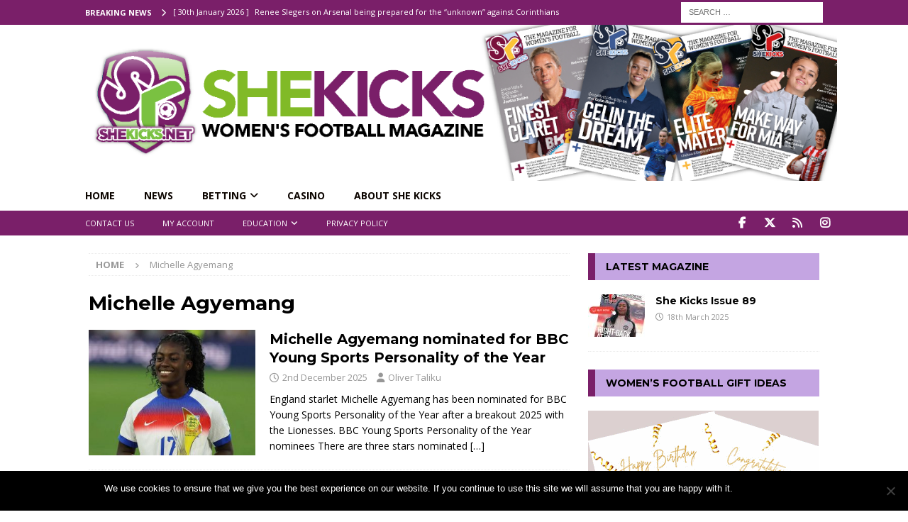

--- FILE ---
content_type: text/html; charset=UTF-8
request_url: https://shekicks.net/tag/michelle-agyemang/
body_size: 31094
content:
<!DOCTYPE html>
<html class="no-js mh-one-sb" lang="en-GB">
<head>
<meta charset="UTF-8">
<meta name="viewport" content="width=device-width, initial-scale=1.0">
<link rel="profile" href="https://gmpg.org/xfn/11" />
<meta name='robots' content='index, follow, max-image-preview:large, max-snippet:-1, max-video-preview:-1' />
	<style>img:is([sizes="auto" i], [sizes^="auto," i]) { contain-intrinsic-size: 3000px 1500px }</style>
	
	<!-- This site is optimized with the Yoast SEO plugin v24.8.1 - https://yoast.com/wordpress/plugins/seo/ -->
	<title>Michelle Agyemang Archives - SheKicks</title><link rel="preload" data-rocket-preload as="style" href="https://fonts.googleapis.com/css?family=Open%20Sans%3A300%2C400%2C400italic%2C600%2C700%7CMontserrat%3A300%2C400%2C400italic%2C600%2C700&#038;display=swap" /><link rel="stylesheet" href="https://fonts.googleapis.com/css?family=Open%20Sans%3A300%2C400%2C400italic%2C600%2C700%7CMontserrat%3A300%2C400%2C400italic%2C600%2C700&#038;display=swap" media="print" onload="this.media='all'" /><noscript><link rel="stylesheet" href="https://fonts.googleapis.com/css?family=Open%20Sans%3A300%2C400%2C400italic%2C600%2C700%7CMontserrat%3A300%2C400%2C400italic%2C600%2C700&#038;display=swap" /></noscript>
	<link rel="canonical" href="https://shekicks.net/tag/michelle-agyemang/" />
	<link rel="next" href="https://shekicks.net/tag/michelle-agyemang/page/2/" />
	<meta property="og:locale" content="en_GB" />
	<meta property="og:type" content="article" />
	<meta property="og:title" content="Michelle Agyemang Archives - SheKicks" />
	<meta property="og:url" content="https://shekicks.net/tag/michelle-agyemang/" />
	<meta property="og:site_name" content="SheKicks" />
	<meta property="og:image" content="https://shekicks.net/wp-content/uploads/2024/05/sklogo.jpg" />
	<meta property="og:image:width" content="200" />
	<meta property="og:image:height" content="200" />
	<meta property="og:image:type" content="image/jpeg" />
	<meta name="twitter:card" content="summary_large_image" />
	<meta name="twitter:site" content="@shekicksmag" />
	<script type="application/ld+json" class="yoast-schema-graph">{"@context":"https://schema.org","@graph":[{"@type":"CollectionPage","@id":"https://shekicks.net/tag/michelle-agyemang/","url":"https://shekicks.net/tag/michelle-agyemang/","name":"Michelle Agyemang Archives - SheKicks","isPartOf":{"@id":"https://shekicks.net/#website"},"primaryImageOfPage":{"@id":"https://shekicks.net/tag/michelle-agyemang/#primaryimage"},"image":{"@id":"https://shekicks.net/tag/michelle-agyemang/#primaryimage"},"thumbnailUrl":"https://shekicks.net/wp-content/uploads/2025/08/Michelle-Agyemang.jpg","breadcrumb":{"@id":"https://shekicks.net/tag/michelle-agyemang/#breadcrumb"},"inLanguage":"en-GB"},{"@type":"ImageObject","inLanguage":"en-GB","@id":"https://shekicks.net/tag/michelle-agyemang/#primaryimage","url":"https://shekicks.net/wp-content/uploads/2025/08/Michelle-Agyemang.jpg","contentUrl":"https://shekicks.net/wp-content/uploads/2025/08/Michelle-Agyemang.jpg","width":1024,"height":575,"caption":"Michelle Agyemang was named young player of the tournament at Euro 2025"},{"@type":"BreadcrumbList","@id":"https://shekicks.net/tag/michelle-agyemang/#breadcrumb","itemListElement":[{"@type":"ListItem","position":1,"name":"Home","item":"https://shekicks.net/"},{"@type":"ListItem","position":2,"name":"Michelle Agyemang"}]},{"@type":"WebSite","@id":"https://shekicks.net/#website","url":"https://shekicks.net/","name":"SheKicks","description":"Women&#039;s Football Magazine","publisher":{"@id":"https://shekicks.net/#organization"},"potentialAction":[{"@type":"SearchAction","target":{"@type":"EntryPoint","urlTemplate":"https://shekicks.net/?s={search_term_string}"},"query-input":{"@type":"PropertyValueSpecification","valueRequired":true,"valueName":"search_term_string"}}],"inLanguage":"en-GB"},{"@type":"Organization","@id":"https://shekicks.net/#organization","name":"She Kicks Ltd","url":"https://shekicks.net/","logo":{"@type":"ImageObject","inLanguage":"en-GB","@id":"https://shekicks.net/#/schema/logo/image/","url":"https://shekicks.net/wp-content/uploads/2017/01/SKheader-logo-1-e1490051617474.png","contentUrl":"https://shekicks.net/wp-content/uploads/2017/01/SKheader-logo-1-e1490051617474.png","width":155,"height":162,"caption":"She Kicks Ltd"},"image":{"@id":"https://shekicks.net/#/schema/logo/image/"},"sameAs":["https://www.facebook.com/SHEKICKS.NET","https://x.com/shekicksmag","https://www.instagram.com/shekicksmag/"]}]}</script>
	<!-- / Yoast SEO plugin. -->


<link rel='dns-prefetch' href='//shekicks.net' />
<link rel='dns-prefetch' href='//www.google.com' />
<link rel='dns-prefetch' href='//fonts.googleapis.com' />
<link href='https://fonts.gstatic.com' crossorigin rel='preconnect' />
<link rel="alternate" type="application/rss+xml" title="SheKicks &raquo; Feed" href="https://shekicks.net/feed/" />
<link rel="alternate" type="application/rss+xml" title="SheKicks &raquo; Comments Feed" href="https://shekicks.net/comments/feed/" />
<link rel="alternate" type="text/calendar" title="SheKicks &raquo; iCal Feed" href="https://shekicks.net/events/?ical=1" />
<link rel="alternate" type="application/rss+xml" title="SheKicks &raquo; Michelle Agyemang Tag Feed" href="https://shekicks.net/tag/michelle-agyemang/feed/" />
		<!-- This site uses the Google Analytics by MonsterInsights plugin v9.4.1 - Using Analytics tracking - https://www.monsterinsights.com/ -->
							<script src="//www.googletagmanager.com/gtag/js?id=G-128X1YKJM4"  data-cfasync="false" data-wpfc-render="false" type="text/javascript" async></script>
			<script data-cfasync="false" data-wpfc-render="false" type="text/javascript">
				var mi_version = '9.4.1';
				var mi_track_user = true;
				var mi_no_track_reason = '';
								var MonsterInsightsDefaultLocations = {"page_location":"https:\/\/shekicks.net\/tag\/michelle-agyemang\/"};
				if ( typeof MonsterInsightsPrivacyGuardFilter === 'function' ) {
					var MonsterInsightsLocations = (typeof MonsterInsightsExcludeQuery === 'object') ? MonsterInsightsPrivacyGuardFilter( MonsterInsightsExcludeQuery ) : MonsterInsightsPrivacyGuardFilter( MonsterInsightsDefaultLocations );
				} else {
					var MonsterInsightsLocations = (typeof MonsterInsightsExcludeQuery === 'object') ? MonsterInsightsExcludeQuery : MonsterInsightsDefaultLocations;
				}

								var disableStrs = [
										'ga-disable-G-128X1YKJM4',
									];

				/* Function to detect opted out users */
				function __gtagTrackerIsOptedOut() {
					for (var index = 0; index < disableStrs.length; index++) {
						if (document.cookie.indexOf(disableStrs[index] + '=true') > -1) {
							return true;
						}
					}

					return false;
				}

				/* Disable tracking if the opt-out cookie exists. */
				if (__gtagTrackerIsOptedOut()) {
					for (var index = 0; index < disableStrs.length; index++) {
						window[disableStrs[index]] = true;
					}
				}

				/* Opt-out function */
				function __gtagTrackerOptout() {
					for (var index = 0; index < disableStrs.length; index++) {
						document.cookie = disableStrs[index] + '=true; expires=Thu, 31 Dec 2099 23:59:59 UTC; path=/';
						window[disableStrs[index]] = true;
					}
				}

				if ('undefined' === typeof gaOptout) {
					function gaOptout() {
						__gtagTrackerOptout();
					}
				}
								window.dataLayer = window.dataLayer || [];

				window.MonsterInsightsDualTracker = {
					helpers: {},
					trackers: {},
				};
				if (mi_track_user) {
					function __gtagDataLayer() {
						dataLayer.push(arguments);
					}

					function __gtagTracker(type, name, parameters) {
						if (!parameters) {
							parameters = {};
						}

						if (parameters.send_to) {
							__gtagDataLayer.apply(null, arguments);
							return;
						}

						if (type === 'event') {
														parameters.send_to = monsterinsights_frontend.v4_id;
							var hookName = name;
							if (typeof parameters['event_category'] !== 'undefined') {
								hookName = parameters['event_category'] + ':' + name;
							}

							if (typeof MonsterInsightsDualTracker.trackers[hookName] !== 'undefined') {
								MonsterInsightsDualTracker.trackers[hookName](parameters);
							} else {
								__gtagDataLayer('event', name, parameters);
							}
							
						} else {
							__gtagDataLayer.apply(null, arguments);
						}
					}

					__gtagTracker('js', new Date());
					__gtagTracker('set', {
						'developer_id.dZGIzZG': true,
											});
					if ( MonsterInsightsLocations.page_location ) {
						__gtagTracker('set', MonsterInsightsLocations);
					}
										__gtagTracker('config', 'G-128X1YKJM4', {"forceSSL":"true"} );
															window.gtag = __gtagTracker;										(function () {
						/* https://developers.google.com/analytics/devguides/collection/analyticsjs/ */
						/* ga and __gaTracker compatibility shim. */
						var noopfn = function () {
							return null;
						};
						var newtracker = function () {
							return new Tracker();
						};
						var Tracker = function () {
							return null;
						};
						var p = Tracker.prototype;
						p.get = noopfn;
						p.set = noopfn;
						p.send = function () {
							var args = Array.prototype.slice.call(arguments);
							args.unshift('send');
							__gaTracker.apply(null, args);
						};
						var __gaTracker = function () {
							var len = arguments.length;
							if (len === 0) {
								return;
							}
							var f = arguments[len - 1];
							if (typeof f !== 'object' || f === null || typeof f.hitCallback !== 'function') {
								if ('send' === arguments[0]) {
									var hitConverted, hitObject = false, action;
									if ('event' === arguments[1]) {
										if ('undefined' !== typeof arguments[3]) {
											hitObject = {
												'eventAction': arguments[3],
												'eventCategory': arguments[2],
												'eventLabel': arguments[4],
												'value': arguments[5] ? arguments[5] : 1,
											}
										}
									}
									if ('pageview' === arguments[1]) {
										if ('undefined' !== typeof arguments[2]) {
											hitObject = {
												'eventAction': 'page_view',
												'page_path': arguments[2],
											}
										}
									}
									if (typeof arguments[2] === 'object') {
										hitObject = arguments[2];
									}
									if (typeof arguments[5] === 'object') {
										Object.assign(hitObject, arguments[5]);
									}
									if ('undefined' !== typeof arguments[1].hitType) {
										hitObject = arguments[1];
										if ('pageview' === hitObject.hitType) {
											hitObject.eventAction = 'page_view';
										}
									}
									if (hitObject) {
										action = 'timing' === arguments[1].hitType ? 'timing_complete' : hitObject.eventAction;
										hitConverted = mapArgs(hitObject);
										__gtagTracker('event', action, hitConverted);
									}
								}
								return;
							}

							function mapArgs(args) {
								var arg, hit = {};
								var gaMap = {
									'eventCategory': 'event_category',
									'eventAction': 'event_action',
									'eventLabel': 'event_label',
									'eventValue': 'event_value',
									'nonInteraction': 'non_interaction',
									'timingCategory': 'event_category',
									'timingVar': 'name',
									'timingValue': 'value',
									'timingLabel': 'event_label',
									'page': 'page_path',
									'location': 'page_location',
									'title': 'page_title',
									'referrer' : 'page_referrer',
								};
								for (arg in args) {
																		if (!(!args.hasOwnProperty(arg) || !gaMap.hasOwnProperty(arg))) {
										hit[gaMap[arg]] = args[arg];
									} else {
										hit[arg] = args[arg];
									}
								}
								return hit;
							}

							try {
								f.hitCallback();
							} catch (ex) {
							}
						};
						__gaTracker.create = newtracker;
						__gaTracker.getByName = newtracker;
						__gaTracker.getAll = function () {
							return [];
						};
						__gaTracker.remove = noopfn;
						__gaTracker.loaded = true;
						window['__gaTracker'] = __gaTracker;
					})();
									} else {
										console.log("");
					(function () {
						function __gtagTracker() {
							return null;
						}

						window['__gtagTracker'] = __gtagTracker;
						window['gtag'] = __gtagTracker;
					})();
									}
			</script>
				<!-- / Google Analytics by MonsterInsights -->
		<link rel='stylesheet' id='sbi_styles-css' href='https://shekicks.net/wp-content/plugins/instagram-feed/css/sbi-styles.min.css?ver=6.8.0' type='text/css' media='all' />
<style id='wp-emoji-styles-inline-css' type='text/css'>

	img.wp-smiley, img.emoji {
		display: inline !important;
		border: none !important;
		box-shadow: none !important;
		height: 1em !important;
		width: 1em !important;
		margin: 0 0.07em !important;
		vertical-align: -0.1em !important;
		background: none !important;
		padding: 0 !important;
	}
</style>
<link rel='stylesheet' id='wp-block-library-css' href='https://shekicks.net/wp-includes/css/dist/block-library/style.min.css?ver=6.7.2' type='text/css' media='all' />
<link data-minify="1" rel='stylesheet' id='directorist-account-button-style-css' href='https://shekicks.net/wp-content/cache/min/1/wp-content/plugins/directorist/blocks/build/account-button/style-index.css?ver=1759829748' type='text/css' media='all' />
<style id='directorist-search-modal-style-inline-css' type='text/css'>
/*!****************************************************************************************************************************************************************************************************************************************************!*\
  !*** css ./node_modules/css-loader/dist/cjs.js??ruleSet[1].rules[4].use[1]!./node_modules/postcss-loader/dist/cjs.js??ruleSet[1].rules[4].use[2]!./node_modules/sass-loader/dist/cjs.js??ruleSet[1].rules[4].use[3]!./src/search-modal/style.scss ***!
  \****************************************************************************************************************************************************************************************************************************************************/
/* BEM Element and Modifier */
.dspb-container, .dspb-container-fluid {
  width: 100%;
  padding-right: var(--bs-gutter-x, 0.75rem);
  padding-left: var(--bs-gutter-x, 0.75rem);
  margin-right: auto;
  margin-left: auto;
}

@media (min-width: 576px) {
  .dspb-container, .dspb-container-sm {
    max-width: 540px;
  }
}
@media (min-width: 768px) {
  .dspb-container, .dspb-container-md, .dspb-container-sm {
    max-width: 720px;
  }
}
@media (min-width: 992px) {
  .dspb-container, .dspb-container-lg, .dspb-container-md, .dspb-container-sm {
    max-width: 960px;
  }
}
@media (min-width: 1200px) {
  .dspb-container, .dspb-container-lg, .dspb-container-md, .dspb-container-sm, .dspb-container-xl {
    max-width: 1140px;
  }
}
@media (min-width: 1400px) {
  .dspb-container, .dspb-container-lg, .dspb-container-md, .dspb-container-sm, .dspb-container-xl, .dspb-container-xxl {
    max-width: 1320px;
  }
}
.dspb-row {
  --bs-gutter-x: 1.5rem;
  --bs-gutter-y: 0;
  display: -webkit-box;
  display: -webkit-flex;
  display: -ms-flexbox;
  display: flex;
  -webkit-flex-wrap: wrap;
      -ms-flex-wrap: wrap;
          flex-wrap: wrap;
  margin-top: calc(var(--bs-gutter-y) * -1);
  margin-right: calc(var(--bs-gutter-x) * -0.5);
  margin-left: calc(var(--bs-gutter-x) * -0.5);
}

.dspb-row > * {
  width: 100%;
}

/* Header Search Popup */
.directorist-search-popup-block__popup:not(.responsive-true) {
  position: fixed;
  top: 0;
  left: 0;
  width: 100%;
  height: auto;
  -webkit-transition: all 0.3s ease-in-out;
  transition: all 0.3s ease-in-out;
  -webkit-transform: translate(0, -50%) scaleY(0);
          transform: translate(0, -50%) scaleY(0);
  opacity: 0;
  visibility: hidden;
  z-index: 1031;
  background-color: var(--directorist-color-white);
  -webkit-box-shadow: 0 5px 10px rgba(143, 142, 159, 0.1);
          box-shadow: 0 5px 10px rgba(143, 142, 159, 0.1);
}
.directorist-search-popup-block__popup:not(.responsive-true).show {
  -webkit-transform: translate(0, 0) scaleY(1);
          transform: translate(0, 0) scaleY(1);
  opacity: 1;
  visibility: visible;
}
@media only screen and (max-width: 575px) {
  .directorist-search-popup-block__popup.responsive-true .directorist-search-form-action__modal {
    display: none;
  }
}
.directorist-search-popup-block__form {
  max-height: 400px;
  overflow-y: auto;
  overflow-x: hidden;
  display: -webkit-box;
  display: -webkit-flex;
  display: -ms-flexbox;
  display: flex;
  padding: 30px;
  margin-bottom: 30px;
  scrollbar-width: thin;
  scrollbar-color: var(--directorist-color-border) var(--directorist-color-white);
}
@media only screen and (max-width: 767px) {
  .directorist-search-popup-block__form {
    padding: 30px 0 0;
  }
}
@media only screen and (max-width: 575px) {
  .directorist-search-popup-block__form {
    padding: 30px 30px 0 6px;
  }
}
.directorist-search-popup-block__form::-webkit-scrollbar {
  width: 11px;
}
.directorist-search-popup-block__form::-webkit-scrollbar-track {
  background: var(--directorist-color-white);
}
.directorist-search-popup-block__form::-webkit-scrollbar-thumb {
  background-color: var(--directorist-color-border);
  border-radius: 6px;
  border: 3px solid var(--directorist-color-white);
}
.directorist-search-popup-block__form-close {
  position: fixed;
  top: 35px;
  right: 50px;
  border: none;
  opacity: 1;
  cursor: pointer;
  -webkit-transition: 0.3s ease-in-out;
  transition: 0.3s ease-in-out;
  z-index: 99999;
  line-height: 0.8;
  display: -webkit-box;
  display: -webkit-flex;
  display: -ms-flexbox;
  display: flex;
  -webkit-box-align: center;
  -webkit-align-items: center;
      -ms-flex-align: center;
          align-items: center;
  -webkit-box-pack: center;
  -webkit-justify-content: center;
      -ms-flex-pack: center;
          justify-content: center;
  width: 30px;
  height: 30px;
  border-radius: 50%;
  background-color: rgba(var(--directorist-color-danger-rgb), 0.15);
  -webkit-transition: 0.2s ease-in-out;
  transition: 0.2s ease-in-out;
}
.directorist-search-popup-block__form-close .directorist-icon-mask:after {
  background-color: var(--directorist-color-danger);
}
@media only screen and (max-width: 767px) {
  .directorist-search-popup-block__form-close {
    top: 50px;
    right: 15px;
  }
}
@media only screen and (max-width: 575px) {
  .directorist-search-popup-block__form-close {
    display: none;
  }
}
.directorist-search-popup-block__overlay {
  position: fixed;
  top: 0;
  left: 0;
  width: 100%;
  height: 0;
  background-color: rgba(var(--directorist-color-dark-rgb), 0.2);
  -webkit-transition: 0.3s;
  transition: 0.3s;
  opacity: 0;
  z-index: -1;
}
.directorist-search-popup-block__overlay.show {
  height: 100%;
  opacity: 1;
  visibility: visible;
  z-index: 1030;
  overflow-y: hidden;
}
.directorist-search-popup-block-hidden {
  overflow: hidden;
}
.directorist-search-popup-block{
  display: inline-flex;
  align-items: center;
}

.directorist-search-popup-block__button {
  cursor: pointer;
  display: inline-flex;
  align-items: center;
  gap: 6px;
}

@media (max-width: 600px) {
  .directorist-search-popup-block__button{
    width: 40px;
    height: 40px;
    justify-content: center;
    border: 1px solid var(--directorist-color-border);
    border-radius: 50%;
  }
  .directorist-search-popup-block__button:hover{
    border-color: var(--directorist-color-primary);
    color: var(--directorist-color-primary);
  }
  .directorist-search-popup-block__button:hover .directorist-icon-mask:after{
    background-color: currentColor;
  }
}

.directorist-search-popup-block__button .directorist-icon-mask:after {
  background-color: var(--directorist-color-gray);
}
.directorist-search-popup-block .directorist-search-contents {
  padding: 65px 0 10px;
  width: 100%;
}
@media only screen and (max-width: 575px) {
  .directorist-search-popup-block .directorist-search-contents {
    padding: 0;
  }
}

@media only screen and (min-width: 783.99px) {
  .admin-bar .dspb-search__popup {
    top: 32px;
  }
}
@media only screen and (max-width: 782.99px) {
  .admin-bar .dspb-search__popup {
    top: 46px;
  }
}

.wp-block-button__link {
  cursor: pointer;
  display: inline-block;
  text-align: center;
  word-break: break-word;
  -webkit-box-sizing: border-box;
          box-sizing: border-box;
}
.wp-block-button__link.aligncenter {
  text-align: center;
}
.wp-block-button__link.alignright {
  /*rtl:ignore*/
  text-align: right;
}

:where(.wp-block-button__link) {
  -webkit-box-shadow: none;
          box-shadow: none;
  text-decoration: none;
  border-radius: 9999px;
  padding: calc(0.667em + 2px) calc(1.333em + 2px);
}

.wp-block-directorist-account-block-directorist-account-block[style*=text-decoration] .wp-block-button__link {
  text-decoration: inherit;
}

.wp-block-directorist-account-block-directorist-account-block.has-custom-width {
  max-width: none;
}
.wp-block-directorist-account-block-directorist-account-block.has-custom-width .wp-block-button__link {
  width: 100%;
}
.wp-block-directorist-account-block-directorist-account-block.has-custom-font-size .wp-block-button__link {
  font-size: inherit;
}
.wp-block-directorist-account-block-directorist-account-block.wp-block-button__width-25 {
  width: calc(25% - var(--wp--style--block-gap, 0.5em) * 0.75);
}
.wp-block-directorist-account-block-directorist-account-block.wp-block-button__width-50 {
  width: calc(50% - var(--wp--style--block-gap, 0.5em) * 0.5);
}
.wp-block-directorist-account-block-directorist-account-block.wp-block-button__width-75 {
  width: calc(75% - var(--wp--style--block-gap, 0.5em) * 0.25);
}
.wp-block-directorist-account-block-directorist-account-block.wp-block-button__width-100 {
  width: 100%;
  -webkit-flex-basis: 100%;
      -ms-flex-preferred-size: 100%;
          flex-basis: 100%;
}

.wp-block-directorist-account-block-directorist-account-block.is-style-squared,
.wp-block-directorist-account-block-directorist-account-block__link.wp-block-directorist-account-block-directorist-account-block.is-style-squared {
  border-radius: 0;
}

.wp-block-directorist-account-block-directorist-account-block.no-border-radius,
.wp-block-button__link.no-border-radius {
  border-radius: 0 !important;
}

:root :where(.wp-block-directorist-account-block-directorist-account-block.is-style-outline > .wp-block-button__link),
:root :where(.wp-block-directorist-account-block-directorist-account-block .wp-block-button__link.is-style-outline) {
  border: 2px solid currentColor;
  padding: 0.667em 1.333em;
}
:root :where(.wp-block-directorist-account-block-directorist-account-block.is-style-outline > .wp-block-button__link:not(.has-text-color)),
:root :where(.wp-block-directorist-account-block-directorist-account-block .wp-block-button__link.is-style-outline:not(.has-text-color)) {
  color: currentColor;
}
:root :where(.wp-block-directorist-account-block-directorist-account-block.is-style-outline > .wp-block-button__link:not(.has-background)),
:root :where(.wp-block-directorist-account-block-directorist-account-block .wp-block-button__link.is-style-outline:not(.has-background)) {
  background-color: transparent;
  background-image: none;
}

/*# sourceMappingURL=style-index.css.map*/
</style>
<style id='pdfemb-pdf-embedder-viewer-style-inline-css' type='text/css'>
.wp-block-pdfemb-pdf-embedder-viewer{max-width:none}

</style>
<link data-minify="1" rel='stylesheet' id='directorist-openstreet-map-leaflet-css' href='https://shekicks.net/wp-content/cache/min/1/wp-content/plugins/directorist/assets/vendor-css/openstreet-map/leaflet.css?ver=1759829748' type='text/css' media='all' />
<link data-minify="1" rel='stylesheet' id='directorist-openstreet-map-openstreet-css' href='https://shekicks.net/wp-content/cache/min/1/wp-content/plugins/directorist/assets/vendor-css/openstreet-map/openstreet.css?ver=1759829748' type='text/css' media='all' />
<link data-minify="1" rel='stylesheet' id='directorist-select2-style-css' href='https://shekicks.net/wp-content/cache/min/1/wp-content/plugins/directorist/assets/vendor-css/select2.css?ver=1759829748' type='text/css' media='all' />
<link data-minify="1" rel='stylesheet' id='directorist-ez-media-uploader-style-css' href='https://shekicks.net/wp-content/cache/min/1/wp-content/plugins/directorist/assets/vendor-css/ez-media-uploader.css?ver=1759829748' type='text/css' media='all' />
<link data-minify="1" rel='stylesheet' id='directorist-swiper-style-css' href='https://shekicks.net/wp-content/cache/min/1/wp-content/plugins/directorist/assets/vendor-css/swiper.css?ver=1759829748' type='text/css' media='all' />
<link data-minify="1" rel='stylesheet' id='directorist-sweetalert-style-css' href='https://shekicks.net/wp-content/cache/min/1/wp-content/plugins/directorist/assets/vendor-css/sweetalert.css?ver=1759829748' type='text/css' media='all' />
<link data-minify="1" rel='stylesheet' id='directorist-main-style-css' href='https://shekicks.net/wp-content/cache/min/1/wp-content/plugins/directorist/assets/css/public-main.css?ver=1759829748' type='text/css' media='all' />
<style id='directorist-main-style-inline-css' type='text/css'>
:root{--directorist-color-primary:#444752;--directorist-color-primary-rgb:68,71,82;--directorist-color-secondary:#F2F3F5;--directorist-color-secondary-rgb:242,243,245;--directorist-color-dark:#000;--directorist-color-dark-rgb:0,0,0;--directorist-color-success:#28A800;--directorist-color-success-rgb:40,168,0;--directorist-color-info:#2c99ff;--directorist-color-info-rgb:44,153,255;--directorist-color-warning:#f28100;--directorist-color-warning-rgb:242,129,0;--directorist-color-danger:#f80718;--directorist-color-danger-rgb:248,7,24;--directorist-color-white:#fff;--directorist-color-white-rgb:255,255,255;--directorist-color-body:#404040;--directorist-color-gray:#bcbcbc;--directorist-color-gray-rgb:188,188,188;--directorist-color-gray-hover:#BCBCBC;--directorist-color-light:#ededed;--directorist-color-light-hover:#fff;--directorist-color-light-gray:#808080;--directorist-color-light-gray-rgb:237,237,237;--directorist-color-deep-gray:#808080;--directorist-color-bg-gray:#f4f4f4;--directorist-color-bg-light-gray:#F4F5F6;--directorist-color-bg-light:#EDEDED;--directorist-color-placeholder:#6c757d;--directorist-color-overlay:rgba(var(--directorist-color-dark-rgb),.5);--directorist-color-overlay-normal:rgba(var(--directorist-color-dark-rgb),.2);--directorist-color-border:#e9e9e9;--directorist-color-border-light:#f5f5f5;--directorist-color-border-gray:#d9d9d9;--directorist-box-shadow:0 4px 6px rgba(0,0,0,.04);--directorist-box-shadow-sm:0 2px 5px rgba(0,0,0,.05);--directorist-color-open-badge:#28A800;--directorist-color-closed-badge:#e23636;--directorist-color-featured-badge:#fa8b0c;--directorist-color-popular-badge:#f51957;--directorist-color-new-badge:#2C99FF;--directorist-color-marker-shape:#444752;--directorist-color-marker-icon:#fff;--directorist-color-marker-shape-rgb:68,71,82;--directorist-fw-regular:400;--directorist-fw-medium:500;--directorist-fw-semiBold:600;--directorist-fw-bold:700;--directorist-border-radius-xs:8px;--directorist-border-radius-sm:10px;--directorist-border-radius-md:12px;--directorist-border-radius-lg:16px;--directorist-color-btn:var(--directorist-color-primary);--directorist-color-btn-hover:rgba(var(--directorist-color-primary-rgb),.80);--directorist-color-btn-border:var(--directorist-color-primary);--directorist-color-btn-primary:#fff;--directorist-color-btn-primary-rgb:68,71,82;--directorist-color-btn-primary-bg:#444752;--directorist-color-btn-primary-border:#444752;--directorist-color-btn-secondary:#404040;--directorist-color-btn-secondary-rgb:242,243,245;--directorist-color-btn-secondary-bg:#f2f3f5;--directorist-color-btn-secondary-border:#f2f3f5;--directorist-color-star:var(--directorist-color-warning);--gallery-crop-width:740px;--gallery-crop-height:580px}.pricing .price_action .price_action--btn,#directorist.atbd_wrapper .btn-primary,.default-ad-search .submit_btn .btn-default,.atbd_content_active #directorist.atbd_wrapper.dashboard_area .user_pro_img_area .user_img .choose_btn #upload_pro_pic,#directorist.atbd_wrapper .at-modal .at-modal-close,.atbdp_login_form_shortcode #loginform p input[type=submit],.atbd_manage_fees_wrapper .table tr .action p .btn-block,#directorist.atbd_wrapper #atbdp-checkout-form #atbdp_checkout_submit_btn,#directorist.atbd_wrapper .ezmu__btn,.default-ad-search .submit_btn .btn-primary,.directorist-content-active .widget.atbd_widget .directorist .btn,.directorist-btn.directorist-btn-dark,.atbd-add-payment-method form .atbd-save-card,#bhCopyTime,#bhAddNew,.directorist-content-active .widget.atbd_widget .atbd_author_info_widget .btn{color:var(--directorist-color-white)}.pricing .price_action .price_action--btn:hover,#directorist.atbd_wrapper .btn-primary:hover,.default-ad-search .submit_btn .btn-default:hover,.atbd_content_active #directorist.atbd_wrapper.dashboard_area .user_pro_img_area .user_img .choose_btn #upload_pro_pic:hover,#directorist.atbd_wrapper .at-modal .at-modal-close:hover,.atbdp_login_form_shortcode #loginform p input[type=submit]:hover,.atbd_manage_fees_wrapper .table tr .action p .btn-block:hover,#directorist.atbd_wrapper #atbdp-checkout-form #atbdp_checkout_submit_btn:hover,#directorist.atbd_wrapper .ezmu__btn:hover,.default-ad-search .submit_btn .btn-primary:hover,.directorist-content-active .widget.atbd_widget .directorist .btn:hover,.directorist-btn.directorist-btn-dark:hover,.atbd-add-payment-method form .atbd-save-card:hover,#bhCopyTime:hover,#bhAddNew:hover,.bdb-select-hours .bdb-remove:hover,.directorist-content-active .widget.atbd_widget .atbd_author_info_widget .btn:hover{color:var(--directorist-color-white)}.pricing .price_action .price_action--btn,#directorist.atbd_wrapper .btn-primary,.default-ad-search .submit_btn .btn-default,.atbd_content_active #directorist.atbd_wrapper.dashboard_area .user_pro_img_area .user_img .choose_btn #upload_pro_pic,#directorist.atbd_wrapper .at-modal .at-modal-close,.atbdp_login_form_shortcode #loginform p input[type=submit],.atbd_manage_fees_wrapper .table tr .action p .btn-block,#directorist.atbd_wrapper .ezmu__btn,.default-ad-search .submit_btn .btn-primary .directorist-content-active .widget.atbd_widget .directorist .btn,.directorist-btn.directorist-btn-dark,.atbd-add-payment-method form .atbd-save-card,#bhCopyTime,#bhAddNew,.bdb-select-hours .bdb-remove,.directorist-content-active .widget.atbd_widget .atbd_author_info_widget .btn{background:var(--directorist-color-btn-primary-bg)}.pricing .price_action .price_action--btn:hover,#directorist.atbd_wrapper .btn-primary:hover,#directorist.atbd_wrapper .at-modal .at-modal-close:hover,.default-ad-search .submit_btn .btn-default:hover,.atbd_content_active #directorist.atbd_wrapper.dashboard_area .user_pro_img_area .user_img .choose_btn #upload_pro_pic:hover,.atbdp_login_form_shortcode #loginform p input[type=submit]:hover,#directorist.atbd_wrapper .ezmu__btn:hover,.default-ad-search .submit_btn .btn-primary:hover,.directorist-content-active .widget.atbd_widget .directorist .btn:hover,.directorist-btn.directorist-btn-dark:hover,.atbd-add-payment-method form .atbd-save-card:hover,#bhCopyTime:hover,#bhAddNew:hover,.bdb-select-hours .bdb-remove:hover,.directorist-content-active .widget.atbd_widget .atbd_author_info_widget .btn:hover{background:var(--directorist-color-btn-hover)}#directorist.atbd_wrapper .btn-primary,.default-ad-search .submit_btn .btn-default,.atbdp_login_form_shortcode #loginform p input[type=submit],.default-ad-search .submit_btn .btn-primary,.directorist-content-active .widget.atbd_widget .directorist .btn,.atbd-add-payment-method form .atbd-save-card,.directorist-content-active .widget.atbd_widget .atbd_author_info_widget .btn{border-color:var(--directorist-color-btn-border)}#directorist.atbd_wrapper .btn-primary:hover,.default-ad-search .submit_btn .btn-default:hover,.atbdp_login_form_shortcode #loginform p input[type=submit]:hover,.default-ad-search .submit_btn .btn-primary:hover,.directorist-content-active .widget.atbd_widget .directorist .btn:hover,.atbd-add-payment-method form .atbd-save-card:hover,.directorist-content-active .widget.atbd_widget .atbd_author_info_widget .btn:hover{border-color:var(--directorist-color-primary)}.atbd_bg-success i::after,.atbd_content_active #directorist.atbd_wrapper .atbd_badge.atbd_badge_open i::after,.atbd_content_active .widget.atbd_widget[id^=bd] .atbd_badge.atbd_badge_open i::after,.atbd_content_active .widget.atbd_widget[id^=dcl] .atbd_badge.atbd_badge_open i::after,.atbd_content_active #directorist.atbd_wrapper .widget.atbd_widget .atbd_badge.atbd_badge_open i::after,.directorist-badge-open{background:var(--directorist-color-open-badge)!important}.atbd_bg-danger i::after,.atbd_content_active #directorist.atbd_wrapper .atbd_give_review_area #atbd_up_preview .atbd_up_prev .rmrf:hover i::after,.atbd_content_active #directorist.atbd_wrapper .atbd_badge.atbd_badge_close i::after,.atbd_content_active .widget.atbd_widget[id^=bd] .atbd_badge.atbd_badge_close i::after,.atbd_content_active .widget.atbd_widget[id^=dcl] .atbd_badge.atbd_badge_close i::after,.atbd_content_active #directorist.atbd_wrapper .widget.atbd_widget .atbd_badge.atbd_badge_close i::after,.directorist-badge-close,.directorist-badge.directorist-badge-danger{background:var(--directorist-color-closed-badge)!important}.atbd_bg-badge-feature i::after,.atbd_content_active #directorist.atbd_wrapper .atbd_badge.atbd_badge_featured i::after,.atbd_content_active .widget.atbd_widget[id^=bd] .atbd_badge.atbd_badge_featured i::after,.atbd_content_active .widget.atbd_widget[id^=dcl] .atbd_badge.atbd_badge_featured i::after,.atbd_content_active #directorist.atbd_wrapper .widget.atbd_widget .atbd_badge.atbd_badge_featured i::after,.directorist-listing-single .directorist-badge.directorist-badge-featured i::after{background:var(--directorist-color-featured-badge)!important}.atbd_bg-badge-popular i::after,.atbd_content_active #directorist.atbd_wrapper .atbd_badge.atbd_badge_popular i::after,.atbd_content_active .widget.atbd_widget[id^=bd] .atbd_badge.atbd_badge_popular i::after,.atbd_content_active .widget.atbd_widget[id^=dcl] .atbd_badge.atbd_badge_popular i::after,.atbd_content_active #directorist.atbd_wrapper .widget.atbd_widget .atbd_badge.atbd_badge_popular i::after,.directorist-listing-single .directorist-badge.directorist-badge-popular i::after{background:var(--directorist-color-popular-badge)!important}.atbd_content_active #directorist.atbd_wrapper .atbd_badge.atbd_badge_new,.directorist-listing-single .directorist-badge.directorist-badge-new i::after{background:var(--directorist-color-new-badge)!important}.ads-advanced .price-frequency .pf-btn input:checked+span,.atbdpr-range .ui-slider-horizontal .ui-slider-range,.custom-control .custom-control-input:checked~.check--select,#directorist.atbd_wrapper .pagination .nav-links .current,.atbd_director_social_wrap a,.widget.atbd_widget[id^=bd] .atbd_author_info_widget .directorist-author-social li a,.widget.atbd_widget[id^=dcl] .atbd_author_info_widget .directorist-author-social li a,.atbd_content_active #directorist.atbd_wrapper .widget.atbd_widget .atbdp.atbdp-widget-tags ul li a:hover{background:var(--directorist-color-primary)!important}.ads-advanced .price-frequency .pf-btn input:checked+span,.directorist-content-active .directorist-type-nav__list .directorist-type-nav__list__current .directorist-type-nav__link,.atbdpr-range .ui-slider-horizontal .ui-slider-handle,.custom-control .custom-control-input:checked~.check--select,.custom-control .custom-control-input:checked~.radio--select,#atpp-plan-change-modal .atm-contents-inner .dcl_pricing_plan input:checked+label:before,#dwpp-plan-renew-modal .atm-contents-inner .dcl_pricing_plan input:checked+label:before{border-color:var(--directorist-color-primary)}.atbd_map_shape{background:var(--directorist-color-marker-shape)!important}.map-icon-label i,.atbd_map_shape>span{color:var(--directorist-color-marker-icon)!important}
:root{--directorist-color-primary:#444752;--directorist-color-primary-rgb:68,71,82;--directorist-color-secondary:#F2F3F5;--directorist-color-secondary-rgb:242,243,245;--directorist-color-dark:#000;--directorist-color-dark-rgb:0,0,0;--directorist-color-success:#28A800;--directorist-color-success-rgb:40,168,0;--directorist-color-info:#2c99ff;--directorist-color-info-rgb:44,153,255;--directorist-color-warning:#f28100;--directorist-color-warning-rgb:242,129,0;--directorist-color-danger:#f80718;--directorist-color-danger-rgb:248,7,24;--directorist-color-white:#fff;--directorist-color-white-rgb:255,255,255;--directorist-color-body:#404040;--directorist-color-gray:#bcbcbc;--directorist-color-gray-rgb:188,188,188;--directorist-color-gray-hover:#BCBCBC;--directorist-color-light:#ededed;--directorist-color-light-hover:#fff;--directorist-color-light-gray:#808080;--directorist-color-light-gray-rgb:237,237,237;--directorist-color-deep-gray:#808080;--directorist-color-bg-gray:#f4f4f4;--directorist-color-bg-light-gray:#F4F5F6;--directorist-color-bg-light:#EDEDED;--directorist-color-placeholder:#6c757d;--directorist-color-overlay:rgba(var(--directorist-color-dark-rgb),.5);--directorist-color-overlay-normal:rgba(var(--directorist-color-dark-rgb),.2);--directorist-color-border:#e9e9e9;--directorist-color-border-light:#f5f5f5;--directorist-color-border-gray:#d9d9d9;--directorist-box-shadow:0 4px 6px rgba(0,0,0,.04);--directorist-box-shadow-sm:0 2px 5px rgba(0,0,0,.05);--directorist-color-open-badge:#28A800;--directorist-color-closed-badge:#e23636;--directorist-color-featured-badge:#fa8b0c;--directorist-color-popular-badge:#f51957;--directorist-color-new-badge:#2C99FF;--directorist-color-marker-shape:#444752;--directorist-color-marker-icon:#fff;--directorist-color-marker-shape-rgb:68,71,82;--directorist-fw-regular:400;--directorist-fw-medium:500;--directorist-fw-semiBold:600;--directorist-fw-bold:700;--directorist-border-radius-xs:8px;--directorist-border-radius-sm:10px;--directorist-border-radius-md:12px;--directorist-border-radius-lg:16px;--directorist-color-btn:var(--directorist-color-primary);--directorist-color-btn-hover:rgba(var(--directorist-color-primary-rgb),.80);--directorist-color-btn-border:var(--directorist-color-primary);--directorist-color-btn-primary:#fff;--directorist-color-btn-primary-rgb:68,71,82;--directorist-color-btn-primary-bg:#444752;--directorist-color-btn-primary-border:#444752;--directorist-color-btn-secondary:#404040;--directorist-color-btn-secondary-rgb:242,243,245;--directorist-color-btn-secondary-bg:#f2f3f5;--directorist-color-btn-secondary-border:#f2f3f5;--directorist-color-star:var(--directorist-color-warning);--gallery-crop-width:740px;--gallery-crop-height:580px}.pricing .price_action .price_action--btn,#directorist.atbd_wrapper .btn-primary,.default-ad-search .submit_btn .btn-default,.atbd_content_active #directorist.atbd_wrapper.dashboard_area .user_pro_img_area .user_img .choose_btn #upload_pro_pic,#directorist.atbd_wrapper .at-modal .at-modal-close,.atbdp_login_form_shortcode #loginform p input[type=submit],.atbd_manage_fees_wrapper .table tr .action p .btn-block,#directorist.atbd_wrapper #atbdp-checkout-form #atbdp_checkout_submit_btn,#directorist.atbd_wrapper .ezmu__btn,.default-ad-search .submit_btn .btn-primary,.directorist-content-active .widget.atbd_widget .directorist .btn,.directorist-btn.directorist-btn-dark,.atbd-add-payment-method form .atbd-save-card,#bhCopyTime,#bhAddNew,.directorist-content-active .widget.atbd_widget .atbd_author_info_widget .btn{color:var(--directorist-color-white)}.pricing .price_action .price_action--btn:hover,#directorist.atbd_wrapper .btn-primary:hover,.default-ad-search .submit_btn .btn-default:hover,.atbd_content_active #directorist.atbd_wrapper.dashboard_area .user_pro_img_area .user_img .choose_btn #upload_pro_pic:hover,#directorist.atbd_wrapper .at-modal .at-modal-close:hover,.atbdp_login_form_shortcode #loginform p input[type=submit]:hover,.atbd_manage_fees_wrapper .table tr .action p .btn-block:hover,#directorist.atbd_wrapper #atbdp-checkout-form #atbdp_checkout_submit_btn:hover,#directorist.atbd_wrapper .ezmu__btn:hover,.default-ad-search .submit_btn .btn-primary:hover,.directorist-content-active .widget.atbd_widget .directorist .btn:hover,.directorist-btn.directorist-btn-dark:hover,.atbd-add-payment-method form .atbd-save-card:hover,#bhCopyTime:hover,#bhAddNew:hover,.bdb-select-hours .bdb-remove:hover,.directorist-content-active .widget.atbd_widget .atbd_author_info_widget .btn:hover{color:var(--directorist-color-white)}.pricing .price_action .price_action--btn,#directorist.atbd_wrapper .btn-primary,.default-ad-search .submit_btn .btn-default,.atbd_content_active #directorist.atbd_wrapper.dashboard_area .user_pro_img_area .user_img .choose_btn #upload_pro_pic,#directorist.atbd_wrapper .at-modal .at-modal-close,.atbdp_login_form_shortcode #loginform p input[type=submit],.atbd_manage_fees_wrapper .table tr .action p .btn-block,#directorist.atbd_wrapper .ezmu__btn,.default-ad-search .submit_btn .btn-primary .directorist-content-active .widget.atbd_widget .directorist .btn,.directorist-btn.directorist-btn-dark,.atbd-add-payment-method form .atbd-save-card,#bhCopyTime,#bhAddNew,.bdb-select-hours .bdb-remove,.directorist-content-active .widget.atbd_widget .atbd_author_info_widget .btn{background:var(--directorist-color-btn-primary-bg)}.pricing .price_action .price_action--btn:hover,#directorist.atbd_wrapper .btn-primary:hover,#directorist.atbd_wrapper .at-modal .at-modal-close:hover,.default-ad-search .submit_btn .btn-default:hover,.atbd_content_active #directorist.atbd_wrapper.dashboard_area .user_pro_img_area .user_img .choose_btn #upload_pro_pic:hover,.atbdp_login_form_shortcode #loginform p input[type=submit]:hover,#directorist.atbd_wrapper .ezmu__btn:hover,.default-ad-search .submit_btn .btn-primary:hover,.directorist-content-active .widget.atbd_widget .directorist .btn:hover,.directorist-btn.directorist-btn-dark:hover,.atbd-add-payment-method form .atbd-save-card:hover,#bhCopyTime:hover,#bhAddNew:hover,.bdb-select-hours .bdb-remove:hover,.directorist-content-active .widget.atbd_widget .atbd_author_info_widget .btn:hover{background:var(--directorist-color-btn-hover)}#directorist.atbd_wrapper .btn-primary,.default-ad-search .submit_btn .btn-default,.atbdp_login_form_shortcode #loginform p input[type=submit],.default-ad-search .submit_btn .btn-primary,.directorist-content-active .widget.atbd_widget .directorist .btn,.atbd-add-payment-method form .atbd-save-card,.directorist-content-active .widget.atbd_widget .atbd_author_info_widget .btn{border-color:var(--directorist-color-btn-border)}#directorist.atbd_wrapper .btn-primary:hover,.default-ad-search .submit_btn .btn-default:hover,.atbdp_login_form_shortcode #loginform p input[type=submit]:hover,.default-ad-search .submit_btn .btn-primary:hover,.directorist-content-active .widget.atbd_widget .directorist .btn:hover,.atbd-add-payment-method form .atbd-save-card:hover,.directorist-content-active .widget.atbd_widget .atbd_author_info_widget .btn:hover{border-color:var(--directorist-color-primary)}.atbd_bg-success i::after,.atbd_content_active #directorist.atbd_wrapper .atbd_badge.atbd_badge_open i::after,.atbd_content_active .widget.atbd_widget[id^=bd] .atbd_badge.atbd_badge_open i::after,.atbd_content_active .widget.atbd_widget[id^=dcl] .atbd_badge.atbd_badge_open i::after,.atbd_content_active #directorist.atbd_wrapper .widget.atbd_widget .atbd_badge.atbd_badge_open i::after,.directorist-badge-open{background:var(--directorist-color-open-badge)!important}.atbd_bg-danger i::after,.atbd_content_active #directorist.atbd_wrapper .atbd_give_review_area #atbd_up_preview .atbd_up_prev .rmrf:hover i::after,.atbd_content_active #directorist.atbd_wrapper .atbd_badge.atbd_badge_close i::after,.atbd_content_active .widget.atbd_widget[id^=bd] .atbd_badge.atbd_badge_close i::after,.atbd_content_active .widget.atbd_widget[id^=dcl] .atbd_badge.atbd_badge_close i::after,.atbd_content_active #directorist.atbd_wrapper .widget.atbd_widget .atbd_badge.atbd_badge_close i::after,.directorist-badge-close,.directorist-badge.directorist-badge-danger{background:var(--directorist-color-closed-badge)!important}.atbd_bg-badge-feature i::after,.atbd_content_active #directorist.atbd_wrapper .atbd_badge.atbd_badge_featured i::after,.atbd_content_active .widget.atbd_widget[id^=bd] .atbd_badge.atbd_badge_featured i::after,.atbd_content_active .widget.atbd_widget[id^=dcl] .atbd_badge.atbd_badge_featured i::after,.atbd_content_active #directorist.atbd_wrapper .widget.atbd_widget .atbd_badge.atbd_badge_featured i::after,.directorist-listing-single .directorist-badge.directorist-badge-featured i::after{background:var(--directorist-color-featured-badge)!important}.atbd_bg-badge-popular i::after,.atbd_content_active #directorist.atbd_wrapper .atbd_badge.atbd_badge_popular i::after,.atbd_content_active .widget.atbd_widget[id^=bd] .atbd_badge.atbd_badge_popular i::after,.atbd_content_active .widget.atbd_widget[id^=dcl] .atbd_badge.atbd_badge_popular i::after,.atbd_content_active #directorist.atbd_wrapper .widget.atbd_widget .atbd_badge.atbd_badge_popular i::after,.directorist-listing-single .directorist-badge.directorist-badge-popular i::after{background:var(--directorist-color-popular-badge)!important}.atbd_content_active #directorist.atbd_wrapper .atbd_badge.atbd_badge_new,.directorist-listing-single .directorist-badge.directorist-badge-new i::after{background:var(--directorist-color-new-badge)!important}.ads-advanced .price-frequency .pf-btn input:checked+span,.atbdpr-range .ui-slider-horizontal .ui-slider-range,.custom-control .custom-control-input:checked~.check--select,#directorist.atbd_wrapper .pagination .nav-links .current,.atbd_director_social_wrap a,.widget.atbd_widget[id^=bd] .atbd_author_info_widget .directorist-author-social li a,.widget.atbd_widget[id^=dcl] .atbd_author_info_widget .directorist-author-social li a,.atbd_content_active #directorist.atbd_wrapper .widget.atbd_widget .atbdp.atbdp-widget-tags ul li a:hover{background:var(--directorist-color-primary)!important}.ads-advanced .price-frequency .pf-btn input:checked+span,.directorist-content-active .directorist-type-nav__list .directorist-type-nav__list__current .directorist-type-nav__link,.atbdpr-range .ui-slider-horizontal .ui-slider-handle,.custom-control .custom-control-input:checked~.check--select,.custom-control .custom-control-input:checked~.radio--select,#atpp-plan-change-modal .atm-contents-inner .dcl_pricing_plan input:checked+label:before,#dwpp-plan-renew-modal .atm-contents-inner .dcl_pricing_plan input:checked+label:before{border-color:var(--directorist-color-primary)}.atbd_map_shape{background:var(--directorist-color-marker-shape)!important}.map-icon-label i,.atbd_map_shape>span{color:var(--directorist-color-marker-icon)!important}
</style>
<link data-minify="1" rel='stylesheet' id='directorist-blocks-common-css' href='https://shekicks.net/wp-content/cache/min/1/wp-content/plugins/directorist/blocks/assets/index.css?ver=1759829748' type='text/css' media='all' />
<style id='classic-theme-styles-inline-css' type='text/css'>
/*! This file is auto-generated */
.wp-block-button__link{color:#fff;background-color:#32373c;border-radius:9999px;box-shadow:none;text-decoration:none;padding:calc(.667em + 2px) calc(1.333em + 2px);font-size:1.125em}.wp-block-file__button{background:#32373c;color:#fff;text-decoration:none}
</style>
<style id='global-styles-inline-css' type='text/css'>
:root{--wp--preset--aspect-ratio--square: 1;--wp--preset--aspect-ratio--4-3: 4/3;--wp--preset--aspect-ratio--3-4: 3/4;--wp--preset--aspect-ratio--3-2: 3/2;--wp--preset--aspect-ratio--2-3: 2/3;--wp--preset--aspect-ratio--16-9: 16/9;--wp--preset--aspect-ratio--9-16: 9/16;--wp--preset--color--black: #000000;--wp--preset--color--cyan-bluish-gray: #abb8c3;--wp--preset--color--white: #ffffff;--wp--preset--color--pale-pink: #f78da7;--wp--preset--color--vivid-red: #cf2e2e;--wp--preset--color--luminous-vivid-orange: #ff6900;--wp--preset--color--luminous-vivid-amber: #fcb900;--wp--preset--color--light-green-cyan: #7bdcb5;--wp--preset--color--vivid-green-cyan: #00d084;--wp--preset--color--pale-cyan-blue: #8ed1fc;--wp--preset--color--vivid-cyan-blue: #0693e3;--wp--preset--color--vivid-purple: #9b51e0;--wp--preset--gradient--vivid-cyan-blue-to-vivid-purple: linear-gradient(135deg,rgba(6,147,227,1) 0%,rgb(155,81,224) 100%);--wp--preset--gradient--light-green-cyan-to-vivid-green-cyan: linear-gradient(135deg,rgb(122,220,180) 0%,rgb(0,208,130) 100%);--wp--preset--gradient--luminous-vivid-amber-to-luminous-vivid-orange: linear-gradient(135deg,rgba(252,185,0,1) 0%,rgba(255,105,0,1) 100%);--wp--preset--gradient--luminous-vivid-orange-to-vivid-red: linear-gradient(135deg,rgba(255,105,0,1) 0%,rgb(207,46,46) 100%);--wp--preset--gradient--very-light-gray-to-cyan-bluish-gray: linear-gradient(135deg,rgb(238,238,238) 0%,rgb(169,184,195) 100%);--wp--preset--gradient--cool-to-warm-spectrum: linear-gradient(135deg,rgb(74,234,220) 0%,rgb(151,120,209) 20%,rgb(207,42,186) 40%,rgb(238,44,130) 60%,rgb(251,105,98) 80%,rgb(254,248,76) 100%);--wp--preset--gradient--blush-light-purple: linear-gradient(135deg,rgb(255,206,236) 0%,rgb(152,150,240) 100%);--wp--preset--gradient--blush-bordeaux: linear-gradient(135deg,rgb(254,205,165) 0%,rgb(254,45,45) 50%,rgb(107,0,62) 100%);--wp--preset--gradient--luminous-dusk: linear-gradient(135deg,rgb(255,203,112) 0%,rgb(199,81,192) 50%,rgb(65,88,208) 100%);--wp--preset--gradient--pale-ocean: linear-gradient(135deg,rgb(255,245,203) 0%,rgb(182,227,212) 50%,rgb(51,167,181) 100%);--wp--preset--gradient--electric-grass: linear-gradient(135deg,rgb(202,248,128) 0%,rgb(113,206,126) 100%);--wp--preset--gradient--midnight: linear-gradient(135deg,rgb(2,3,129) 0%,rgb(40,116,252) 100%);--wp--preset--font-size--small: 13px;--wp--preset--font-size--medium: 20px;--wp--preset--font-size--large: 36px;--wp--preset--font-size--x-large: 42px;--wp--preset--spacing--20: 0.44rem;--wp--preset--spacing--30: 0.67rem;--wp--preset--spacing--40: 1rem;--wp--preset--spacing--50: 1.5rem;--wp--preset--spacing--60: 2.25rem;--wp--preset--spacing--70: 3.38rem;--wp--preset--spacing--80: 5.06rem;--wp--preset--shadow--natural: 6px 6px 9px rgba(0, 0, 0, 0.2);--wp--preset--shadow--deep: 12px 12px 50px rgba(0, 0, 0, 0.4);--wp--preset--shadow--sharp: 6px 6px 0px rgba(0, 0, 0, 0.2);--wp--preset--shadow--outlined: 6px 6px 0px -3px rgba(255, 255, 255, 1), 6px 6px rgba(0, 0, 0, 1);--wp--preset--shadow--crisp: 6px 6px 0px rgba(0, 0, 0, 1);}:where(.is-layout-flex){gap: 0.5em;}:where(.is-layout-grid){gap: 0.5em;}body .is-layout-flex{display: flex;}.is-layout-flex{flex-wrap: wrap;align-items: center;}.is-layout-flex > :is(*, div){margin: 0;}body .is-layout-grid{display: grid;}.is-layout-grid > :is(*, div){margin: 0;}:where(.wp-block-columns.is-layout-flex){gap: 2em;}:where(.wp-block-columns.is-layout-grid){gap: 2em;}:where(.wp-block-post-template.is-layout-flex){gap: 1.25em;}:where(.wp-block-post-template.is-layout-grid){gap: 1.25em;}.has-black-color{color: var(--wp--preset--color--black) !important;}.has-cyan-bluish-gray-color{color: var(--wp--preset--color--cyan-bluish-gray) !important;}.has-white-color{color: var(--wp--preset--color--white) !important;}.has-pale-pink-color{color: var(--wp--preset--color--pale-pink) !important;}.has-vivid-red-color{color: var(--wp--preset--color--vivid-red) !important;}.has-luminous-vivid-orange-color{color: var(--wp--preset--color--luminous-vivid-orange) !important;}.has-luminous-vivid-amber-color{color: var(--wp--preset--color--luminous-vivid-amber) !important;}.has-light-green-cyan-color{color: var(--wp--preset--color--light-green-cyan) !important;}.has-vivid-green-cyan-color{color: var(--wp--preset--color--vivid-green-cyan) !important;}.has-pale-cyan-blue-color{color: var(--wp--preset--color--pale-cyan-blue) !important;}.has-vivid-cyan-blue-color{color: var(--wp--preset--color--vivid-cyan-blue) !important;}.has-vivid-purple-color{color: var(--wp--preset--color--vivid-purple) !important;}.has-black-background-color{background-color: var(--wp--preset--color--black) !important;}.has-cyan-bluish-gray-background-color{background-color: var(--wp--preset--color--cyan-bluish-gray) !important;}.has-white-background-color{background-color: var(--wp--preset--color--white) !important;}.has-pale-pink-background-color{background-color: var(--wp--preset--color--pale-pink) !important;}.has-vivid-red-background-color{background-color: var(--wp--preset--color--vivid-red) !important;}.has-luminous-vivid-orange-background-color{background-color: var(--wp--preset--color--luminous-vivid-orange) !important;}.has-luminous-vivid-amber-background-color{background-color: var(--wp--preset--color--luminous-vivid-amber) !important;}.has-light-green-cyan-background-color{background-color: var(--wp--preset--color--light-green-cyan) !important;}.has-vivid-green-cyan-background-color{background-color: var(--wp--preset--color--vivid-green-cyan) !important;}.has-pale-cyan-blue-background-color{background-color: var(--wp--preset--color--pale-cyan-blue) !important;}.has-vivid-cyan-blue-background-color{background-color: var(--wp--preset--color--vivid-cyan-blue) !important;}.has-vivid-purple-background-color{background-color: var(--wp--preset--color--vivid-purple) !important;}.has-black-border-color{border-color: var(--wp--preset--color--black) !important;}.has-cyan-bluish-gray-border-color{border-color: var(--wp--preset--color--cyan-bluish-gray) !important;}.has-white-border-color{border-color: var(--wp--preset--color--white) !important;}.has-pale-pink-border-color{border-color: var(--wp--preset--color--pale-pink) !important;}.has-vivid-red-border-color{border-color: var(--wp--preset--color--vivid-red) !important;}.has-luminous-vivid-orange-border-color{border-color: var(--wp--preset--color--luminous-vivid-orange) !important;}.has-luminous-vivid-amber-border-color{border-color: var(--wp--preset--color--luminous-vivid-amber) !important;}.has-light-green-cyan-border-color{border-color: var(--wp--preset--color--light-green-cyan) !important;}.has-vivid-green-cyan-border-color{border-color: var(--wp--preset--color--vivid-green-cyan) !important;}.has-pale-cyan-blue-border-color{border-color: var(--wp--preset--color--pale-cyan-blue) !important;}.has-vivid-cyan-blue-border-color{border-color: var(--wp--preset--color--vivid-cyan-blue) !important;}.has-vivid-purple-border-color{border-color: var(--wp--preset--color--vivid-purple) !important;}.has-vivid-cyan-blue-to-vivid-purple-gradient-background{background: var(--wp--preset--gradient--vivid-cyan-blue-to-vivid-purple) !important;}.has-light-green-cyan-to-vivid-green-cyan-gradient-background{background: var(--wp--preset--gradient--light-green-cyan-to-vivid-green-cyan) !important;}.has-luminous-vivid-amber-to-luminous-vivid-orange-gradient-background{background: var(--wp--preset--gradient--luminous-vivid-amber-to-luminous-vivid-orange) !important;}.has-luminous-vivid-orange-to-vivid-red-gradient-background{background: var(--wp--preset--gradient--luminous-vivid-orange-to-vivid-red) !important;}.has-very-light-gray-to-cyan-bluish-gray-gradient-background{background: var(--wp--preset--gradient--very-light-gray-to-cyan-bluish-gray) !important;}.has-cool-to-warm-spectrum-gradient-background{background: var(--wp--preset--gradient--cool-to-warm-spectrum) !important;}.has-blush-light-purple-gradient-background{background: var(--wp--preset--gradient--blush-light-purple) !important;}.has-blush-bordeaux-gradient-background{background: var(--wp--preset--gradient--blush-bordeaux) !important;}.has-luminous-dusk-gradient-background{background: var(--wp--preset--gradient--luminous-dusk) !important;}.has-pale-ocean-gradient-background{background: var(--wp--preset--gradient--pale-ocean) !important;}.has-electric-grass-gradient-background{background: var(--wp--preset--gradient--electric-grass) !important;}.has-midnight-gradient-background{background: var(--wp--preset--gradient--midnight) !important;}.has-small-font-size{font-size: var(--wp--preset--font-size--small) !important;}.has-medium-font-size{font-size: var(--wp--preset--font-size--medium) !important;}.has-large-font-size{font-size: var(--wp--preset--font-size--large) !important;}.has-x-large-font-size{font-size: var(--wp--preset--font-size--x-large) !important;}
:where(.wp-block-post-template.is-layout-flex){gap: 1.25em;}:where(.wp-block-post-template.is-layout-grid){gap: 1.25em;}
:where(.wp-block-columns.is-layout-flex){gap: 2em;}:where(.wp-block-columns.is-layout-grid){gap: 2em;}
:root :where(.wp-block-pullquote){font-size: 1.5em;line-height: 1.6;}
</style>
<link rel='stylesheet' id='cookie-notice-front-css' href='https://shekicks.net/wp-content/plugins/cookie-notice/css/front.min.css?ver=2.5.6' type='text/css' media='all' />
<link data-minify="1" rel='stylesheet' id='bwg_fonts-css' href='https://shekicks.net/wp-content/cache/min/1/wp-content/plugins/photo-gallery/css/bwg-fonts/fonts.css?ver=1759829748' type='text/css' media='all' />
<link rel='stylesheet' id='sumoselect-css' href='https://shekicks.net/wp-content/plugins/photo-gallery/css/sumoselect.min.css?ver=3.4.6' type='text/css' media='all' />
<link rel='stylesheet' id='mCustomScrollbar-css' href='https://shekicks.net/wp-content/plugins/photo-gallery/css/jquery.mCustomScrollbar.min.css?ver=3.1.5' type='text/css' media='all' />
<link rel='stylesheet' id='bwg_frontend-css' href='https://shekicks.net/wp-content/plugins/photo-gallery/css/styles.min.css?ver=1.8.35' type='text/css' media='all' />
<link data-minify="1" rel='stylesheet' id='woocommerce-layout-css' href='https://shekicks.net/wp-content/cache/min/1/wp-content/plugins/woocommerce/assets/css/woocommerce-layout.css?ver=1759829748' type='text/css' media='all' />
<link data-minify="1" rel='stylesheet' id='woocommerce-smallscreen-css' href='https://shekicks.net/wp-content/cache/min/1/wp-content/plugins/woocommerce/assets/css/woocommerce-smallscreen.css?ver=1759829748' type='text/css' media='only screen and (max-width: 768px)' />
<link data-minify="1" rel='stylesheet' id='woocommerce-general-css' href='https://shekicks.net/wp-content/cache/min/1/wp-content/plugins/woocommerce/assets/css/woocommerce.css?ver=1759829748' type='text/css' media='all' />
<style id='woocommerce-inline-inline-css' type='text/css'>
.woocommerce form .form-row .required { visibility: visible; }
</style>
<link data-minify="1" rel='stylesheet' id='wp-job-manager-job-listings-css' href='https://shekicks.net/wp-content/cache/min/1/wp-content/plugins/wp-job-manager/assets/dist/css/job-listings.css?ver=1759829748' type='text/css' media='all' />
<link rel='stylesheet' id='cff-css' href='https://shekicks.net/wp-content/plugins/custom-facebook-feed/assets/css/cff-style.min.css?ver=4.3.0' type='text/css' media='all' />
<link data-minify="1" rel='stylesheet' id='sb-font-awesome-css' href='https://shekicks.net/wp-content/cache/min/1/wp-content/plugins/custom-facebook-feed/assets/css/font-awesome.min.css?ver=1759829748' type='text/css' media='all' />
<link data-minify="1" rel='stylesheet' id='brands-styles-css' href='https://shekicks.net/wp-content/cache/min/1/wp-content/plugins/woocommerce/assets/css/brands.css?ver=1759829748' type='text/css' media='all' />
<link data-minify="1" rel='stylesheet' id='mh-font-awesome-css' href='https://shekicks.net/wp-content/cache/min/1/wp-content/themes/mh-magazine/includes/font-awesome.min.css?ver=1759829748' type='text/css' media='all' />
<link data-minify="1" rel='stylesheet' id='mh-magazine-css' href='https://shekicks.net/wp-content/cache/min/1/wp-content/themes/mh-magazine/style.css?ver=1759829748' type='text/css' media='all' />

<link data-minify="1" rel='stylesheet' id='mh-woocommerce-css' href='https://shekicks.net/wp-content/cache/min/1/wp-content/themes/mh-magazine/woocommerce/woocommerce.css?ver=1759829748' type='text/css' media='all' />
<link rel='stylesheet' id='__EPYT__style-css' href='https://shekicks.net/wp-content/plugins/youtube-embed-plus/styles/ytprefs.min.css?ver=14.2.1.3' type='text/css' media='all' />
<style id='__EPYT__style-inline-css' type='text/css'>

                .epyt-gallery-thumb {
                        width: 33.333%;
                }
                
</style>
<link data-minify="1" rel='stylesheet' id='brand-management-public-css' href='https://shekicks.net/wp-content/cache/min/1/wp-content/plugins/brand-management-plugin/public/css/brand-management-public.css?ver=1759829748' type='text/css' media='screen' />
<script type="text/javascript" src="https://shekicks.net/wp-content/plugins/google-analytics-for-wordpress/assets/js/frontend-gtag.min.js?ver=9.4.1" id="monsterinsights-frontend-script-js" async="async" data-wp-strategy="async"></script>
<script data-cfasync="false" data-wpfc-render="false" type="text/javascript" id='monsterinsights-frontend-script-js-extra'>/* <![CDATA[ */
var monsterinsights_frontend = {"js_events_tracking":"true","download_extensions":"doc,pdf,ppt,zip,xls,docx,pptx,xlsx","inbound_paths":"[]","home_url":"https:\/\/shekicks.net","hash_tracking":"false","v4_id":"G-128X1YKJM4"};/* ]]> */
</script>
<script data-minify="1" type="text/javascript" src="https://shekicks.net/wp-content/cache/min/1/wp-content/plugins/directorist/blocks/build/account-button/script.js?ver=1759829748" id="directorist-account-button-script-2-js"></script>
<script data-minify="1" type="text/javascript" src="https://shekicks.net/wp-content/cache/min/1/wp-content/plugins/directorist/blocks/build/search-modal/script.js?ver=1759829748" id="directorist-search-modal-script-js"></script>
<script type="text/javascript" id="jquery-core-js-extra">
/* <![CDATA[ */
var directorist = {"nonce":"003204e539","directorist_nonce":"96e4a06f1d","ajax_nonce":"57784c1af9","is_admin":"","ajaxurl":"https:\/\/shekicks.net\/wp-admin\/admin-ajax.php","assets_url":"https:\/\/shekicks.net\/wp-content\/plugins\/directorist\/assets\/","home_url":"https:\/\/shekicks.net","rest_url":"https:\/\/shekicks.net\/wp-json\/","nonceName":"atbdp_nonce_js","login_alert_message":"Sorry, you need to login first.","rtl":"false","warning":"WARNING!","success":"SUCCESS!","not_add_more_than_one":"You can not add more than one review. Refresh the page to edit or delete your review!,","duplicate_review_error":"Sorry! your review already in process.","review_success":"Reviews Saved Successfully!","review_approval_text":"Your review has been received. It requires admin approval to publish.","review_error":"Something went wrong. Check the form and try again!!!","review_loaded":"Reviews Loaded!","review_not_available":"NO MORE REVIEWS AVAILABLE!,","review_have_not_for_delete":"You do not have any review to delete. Refresh the page to submit new review!!!,","review_sure_msg":"Are you sure?","review_want_to_remove":"Do you really want to remove this review!","review_delete_msg":"Yes, Delete it!","review_cancel_btn_text":"Cancel","review_wrong_msg":"Something went wrong!, Try again","listing_remove_title":"Are you sure?","listing_remove_text":"Do you really want to delete this item?!","listing_remove_confirm_text":"Yes, Delete it!","listing_delete":"Deleted!!","listing_error_title":"ERROR!!","listing_error_text":"Something went wrong!!!, Try again","upload_pro_pic_title":"Select or Upload a profile picture","upload_pro_pic_text":"Use this Image","payNow":"Pay Now","completeSubmission":"Complete Submission","waiting_msg":"Sending the message, please wait...","plugin_url":"https:\/\/shekicks.net\/wp-content\/plugins\/directorist\/","currentDate":"2nd December 2025","enable_reviewer_content":"1","add_listing_data":{"nonce":"003204e539","ajaxurl":"https:\/\/shekicks.net\/wp-admin\/admin-ajax.php","nonceName":"atbdp_nonce_js","is_admin":false,"media_uploader":[{"element_id":"directorist-image-upload","meta_name":"listing_img","files_meta_name":"files_meta","error_msg":"Listing gallery has invalid files"}],"i18n_text":{"see_more_text":"See More","see_less_text":"See Less","confirmation_text":"Are you sure","ask_conf_sl_lnk_del_txt":"Do you really want to remove this Social Link!","ask_conf_faqs_del_txt":"Do you really want to remove this FAQ!","confirm_delete":"Yes, Delete it!","deleted":"Deleted!","max_location_creation":"","max_location_msg":"You can only use ","submission_wait_msg":"Please wait, your submission is being processed.","image_uploading_msg":"Please wait, your selected images being uploaded."},"create_new_tag":"","create_new_loc":"","create_new_cat":"","image_notice":"Sorry! You have crossed the maximum image limit"},"lazy_load_taxonomy_fields":"","current_page_id":"118746","icon_markup":"<i class=\"directorist-icon-mask ##CLASS##\" aria-hidden=\"true\" style=\"--directorist-icon: url(##URL##)\"><\/i>","search_form_default_label":"Label","search_form_default_placeholder":"Placeholder","add_listing_url":"https:\/\/shekicks.net\/add-listing\/","enabled_multi_directory":"","site_name":"SheKicks","dynamic_view_count_cache":"","script_debugging":[null],"ajax_url":"https:\/\/shekicks.net\/wp-admin\/admin-ajax.php","redirect_url":"?rand=1769797366&rand=1769797366","loading_message":"Sending user info, please wait...","login_error_message":"Wrong username or password.","i18n_text":{"category_selection":"Select a category","location_selection":"Select a location","show_more":"Show More","show_less":"Show Less","added_favourite":"Added to favorite","please_login":"Please login first","select_listing_map":"openstreet","Miles":" Miles"},"args":{"search_max_radius_distance":1000},"directory_type":"4137","default_directory_type":"business","directory_type_term_data":{"submission_form_fields":{"fields":{"title":{"widget_group":"preset","widget_name":"title","type":"text","field_key":"listing_title","required":"1","label":"Name of course provider","placeholder":"Enter the name of the institution providing the course","widget_key":"title"},"email":{"type":"email","field_key":"email","label":"Email","placeholder":"demo@example.com","required":"","only_for_admin":"1","widget_group":"preset","widget_name":"email","widget_key":"email"},"phone":{"type":"tel","field_key":"phone","label":"Phone","placeholder":"Phone number","required":"","only_for_admin":"","widget_group":"preset","widget_name":"phone","widget_key":"phone","whatsapp":""},"website":{"type":"text","field_key":"website","label":"Website","placeholder":"https:\/\/example.com","required":"","only_for_admin":"","widget_group":"preset","widget_name":"website","widget_key":"website"},"location":{"field_key":"tax_input[at_biz_dir-location][]","label":"Location","type":"multiple","create_new_loc":"1","max_location_creation":"3","placeholder":"","required":"","only_for_admin":"","widget_group":"preset","widget_name":"location","widget_key":"location"},"address":{"type":"text","field_key":"address","label":"Address","placeholder":"Listing address eg. New York, USA","required":"1","only_for_admin":"","widget_group":"preset","widget_name":"address","widget_key":"address"},"map":{"type":"map","field_key":"map","label":"Map","lat_long":"Or Enter Coordinates (latitude and longitude) Manually","required":"","only_for_admin":"","widget_group":"preset","widget_name":"map","widget_key":"map"},"image_upload":{"type":"media","field_key":"listing_img","label":"Images","required":"","select_files_label":"Select Files","max_image_limit":"5","max_per_image_limit":"1","max_total_image_limit":"2","only_for_admin":"","widget_group":"preset","widget_name":"image_upload","widget_key":"image_upload"},"video":{"type":"text","field_key":"videourl","label":"Video (Optional)","placeholder":"Only YouTube &amp; Vimeo URLs.","required":"","only_for_admin":"","widget_group":"preset","widget_name":"video","widget_key":"video"},"description":{"type":"wp_editor","field_key":"listing_content","label":"Brief information about the course provider","placeholder":"","required":"1","only_for_admin":"","widget_group":"preset","widget_name":"description","widget_key":"description"},"textarea_2":{"type":"textarea","field_key":"custom-textarea-2","label":"Description of courses offered","description":"Brief information about the courses offered","placeholder":"","rows":"0","required":"1","only_for_admin":"","assign_to":"","category":"","widget_group":"custom","widget_name":"textarea","widget_key":"textarea_2"},"checkbox":{"type":"checkbox","field_key":"custom-checkbox","label":"Level of courses provided","description":"Tick all that apply","options":[{"option_value":"GCSE","option_label":"GCSE"},{"option_value":"T Level","option_label":"T Level"},{"option_value":"Vocational \/ Technical","option_label":"Vocational \/ Technical"},{"option_value":"A Level","option_label":"A Level"},{"option_value":"Apprenticeship","option_label":"Apprenticeship"},{"option_value":"Foundation","option_label":"Foundation"},{"option_value":"Degree","option_label":"Degree"},{"option_value":"Postgraduate","option_label":"Postgraduate"}],"required":"1","only_for_admin":"","assign_to":"","category":"4196","widget_group":"custom","widget_name":"checkbox","widget_key":"checkbox"},"checkbox_2":{"type":"checkbox","field_key":"custom-checkbox-2","label":"Age of students","description":"Tick all that apply","options":[{"option_value":"11 - 16","option_label":"11 - 16"},{"option_value":"Over 16","option_label":"Over 16"},{"option_value":"Over 18","option_label":"Over 18"},{"option_value":"Over 21","option_label":"Over 21"},{"option_value":"Open age","option_label":"Open age"}],"required":"1","only_for_admin":"","assign_to":"","category":"4197","widget_group":"custom","widget_name":"checkbox","widget_key":"checkbox_2"},"text":{"type":"text","field_key":"custom-text","label":"Contact name","description":"Name of person to contact for more information","placeholder":"","required":"","only_for_admin":"","assign_to":"","category":"","widget_group":"custom","widget_name":"text","widget_key":"text"},"date":{"type":"date","field_key":"custom-date","label":"Date of next open day","description":"","placeholder":"","required":"","only_for_admin":"","assign_to":"","category":"","widget_group":"custom","widget_name":"date","widget_key":"date"},"social_info":{"type":"add_new","field_key":"social","label":"Social media channels","required":"","only_for_admin":"","widget_group":"preset","widget_name":"social_info","widget_key":"social_info"},"zip":{"type":"text","field_key":"zip","label":"Post Code","placeholder":"","required":"1","only_for_admin":"","widget_group":"preset","widget_name":"zip","widget_key":"zip"},"file":{"type":"file","field_key":"custom-file","label":"File Upload","description":"","file_type":"image","file_size":"2mb","required":"","only_for_admin":"","widget_group":"custom","widget_name":"file","widget_key":"file"}},"groups":[{"type":"general_group","label":"General Information","fields":["title","description","textarea_2","checkbox","checkbox_2"],"defaultGroupLabel":"Section","disableTrashIfGroupHasWidgets":[{"widget_name":"title","widget_group":"preset"}],"icon":"las la-pen-nib"},{"type":"general_group","label":"Contact Info","fields":["text","email","phone","website","social_info","date"],"defaultGroupLabel":"Section","disableTrashIfGroupHasWidgets":[{"widget_name":"title","widget_group":"preset"}],"icon":"las la-phone"},{"type":"general_group","label":"Location","fields":["location","address","zip","map"],"defaultGroupLabel":"Section","disableTrashIfGroupHasWidgets":[{"widget_name":"title","widget_group":"preset"}],"icon":"las la-map-marked-alt"},{"type":"general_group","label":"Media (400x400px)","fields":["image_upload","file","video"],"defaultGroupLabel":"Section","disableTrashIfGroupHasWidgets":[{"widget_name":"title","widget_group":"preset"}],"icon":"las la-images"}]},"search_form_fields":{"fields":{"title":{"required":"","label":"What are you looking for?","placeholder":"","widget_name":"title","widget_group":"available_widgets","original_widget_key":"title","widget_key":"title"},"location":{"required":"","label":"","placeholder":"Location","location_source":"from_listing_location","widget_name":"location","widget_group":"available_widgets","original_widget_key":"location","widget_key":"location"},"pricing":{"price_range_min_placeholder":"Min","price_range_max_placeholder":"Max","widget_name":"pricing","widget_group":"available_widgets","original_widget_key":"pricing","widget_key":"pricing"},"category":{"required":"","label":"","placeholder":"Category","widget_group":"available_widgets","widget_name":"category","original_widget_key":"category","widget_key":"category"},"checkbox":{"label":"Level of courses provided","required":"","widget_group":"available_widgets","widget_name":"checkbox","original_widget_key":"checkbox","widget_key":"checkbox"},"checkbox_2":{"label":"Age of students","required":"","widget_group":"available_widgets","widget_name":"checkbox","original_widget_key":"checkbox_2","widget_key":"checkbox_2"}},"groups":[{"label":"Basic","lock":"1","draggable":"","fields":["title","category"],"type":"general_group"},{"label":"Advanced","lock":"1","draggable":"","fields":["location","checkbox","checkbox_2","pricing"],"type":"general_group"}]}},"miles":" Miles","default_val":"0","countryRestriction":"","restricted_countries":"","use_def_lat_long":"","ajaxnonce":"57784c1af9"};
var directorist = {"nonce":"003204e539","directorist_nonce":"96e4a06f1d","ajax_nonce":"57784c1af9","is_admin":"","ajaxurl":"https:\/\/shekicks.net\/wp-admin\/admin-ajax.php","assets_url":"https:\/\/shekicks.net\/wp-content\/plugins\/directorist\/assets\/","home_url":"https:\/\/shekicks.net","rest_url":"https:\/\/shekicks.net\/wp-json\/","nonceName":"atbdp_nonce_js","login_alert_message":"Sorry, you need to login first.","rtl":"false","warning":"WARNING!","success":"SUCCESS!","not_add_more_than_one":"You can not add more than one review. Refresh the page to edit or delete your review!,","duplicate_review_error":"Sorry! your review already in process.","review_success":"Reviews Saved Successfully!","review_approval_text":"Your review has been received. It requires admin approval to publish.","review_error":"Something went wrong. Check the form and try again!!!","review_loaded":"Reviews Loaded!","review_not_available":"NO MORE REVIEWS AVAILABLE!,","review_have_not_for_delete":"You do not have any review to delete. Refresh the page to submit new review!!!,","review_sure_msg":"Are you sure?","review_want_to_remove":"Do you really want to remove this review!","review_delete_msg":"Yes, Delete it!","review_cancel_btn_text":"Cancel","review_wrong_msg":"Something went wrong!, Try again","listing_remove_title":"Are you sure?","listing_remove_text":"Do you really want to delete this item?!","listing_remove_confirm_text":"Yes, Delete it!","listing_delete":"Deleted!!","listing_error_title":"ERROR!!","listing_error_text":"Something went wrong!!!, Try again","upload_pro_pic_title":"Select or Upload a profile picture","upload_pro_pic_text":"Use this Image","payNow":"Pay Now","completeSubmission":"Complete Submission","waiting_msg":"Sending the message, please wait...","plugin_url":"https:\/\/shekicks.net\/wp-content\/plugins\/directorist\/","currentDate":"2nd December 2025","enable_reviewer_content":"1","add_listing_data":{"nonce":"003204e539","ajaxurl":"https:\/\/shekicks.net\/wp-admin\/admin-ajax.php","nonceName":"atbdp_nonce_js","is_admin":false,"media_uploader":[{"element_id":"directorist-image-upload","meta_name":"listing_img","files_meta_name":"files_meta","error_msg":"Listing gallery has invalid files"}],"i18n_text":{"see_more_text":"See More","see_less_text":"See Less","confirmation_text":"Are you sure","ask_conf_sl_lnk_del_txt":"Do you really want to remove this Social Link!","ask_conf_faqs_del_txt":"Do you really want to remove this FAQ!","confirm_delete":"Yes, Delete it!","deleted":"Deleted!","max_location_creation":"","max_location_msg":"You can only use ","submission_wait_msg":"Please wait, your submission is being processed.","image_uploading_msg":"Please wait, your selected images being uploaded."},"create_new_tag":"","create_new_loc":"","create_new_cat":"","image_notice":"Sorry! You have crossed the maximum image limit"},"lazy_load_taxonomy_fields":"","current_page_id":"118746","icon_markup":"<i class=\"directorist-icon-mask ##CLASS##\" aria-hidden=\"true\" style=\"--directorist-icon: url(##URL##)\"><\/i>","search_form_default_label":"Label","search_form_default_placeholder":"Placeholder","add_listing_url":"https:\/\/shekicks.net\/add-listing\/","enabled_multi_directory":"","site_name":"SheKicks","dynamic_view_count_cache":"","script_debugging":[null],"ajax_url":"https:\/\/shekicks.net\/wp-admin\/admin-ajax.php","redirect_url":"?rand=1769797366&rand=1769797366","loading_message":"Sending user info, please wait...","login_error_message":"Wrong username or password.","i18n_text":{"category_selection":"Select a category","location_selection":"Select a location","show_more":"Show More","show_less":"Show Less","added_favourite":"Added to favorite","please_login":"Please login first","select_listing_map":"openstreet","Miles":" Miles"},"args":{"search_max_radius_distance":1000},"directory_type":"4137","default_directory_type":"business","directory_type_term_data":{"submission_form_fields":{"fields":{"title":{"widget_group":"preset","widget_name":"title","type":"text","field_key":"listing_title","required":"1","label":"Name of course provider","placeholder":"Enter the name of the institution providing the course","widget_key":"title"},"email":{"type":"email","field_key":"email","label":"Email","placeholder":"demo@example.com","required":"","only_for_admin":"1","widget_group":"preset","widget_name":"email","widget_key":"email"},"phone":{"type":"tel","field_key":"phone","label":"Phone","placeholder":"Phone number","required":"","only_for_admin":"","widget_group":"preset","widget_name":"phone","widget_key":"phone","whatsapp":""},"website":{"type":"text","field_key":"website","label":"Website","placeholder":"https:\/\/example.com","required":"","only_for_admin":"","widget_group":"preset","widget_name":"website","widget_key":"website"},"location":{"field_key":"tax_input[at_biz_dir-location][]","label":"Location","type":"multiple","create_new_loc":"1","max_location_creation":"3","placeholder":"","required":"","only_for_admin":"","widget_group":"preset","widget_name":"location","widget_key":"location"},"address":{"type":"text","field_key":"address","label":"Address","placeholder":"Listing address eg. New York, USA","required":"1","only_for_admin":"","widget_group":"preset","widget_name":"address","widget_key":"address"},"map":{"type":"map","field_key":"map","label":"Map","lat_long":"Or Enter Coordinates (latitude and longitude) Manually","required":"","only_for_admin":"","widget_group":"preset","widget_name":"map","widget_key":"map"},"image_upload":{"type":"media","field_key":"listing_img","label":"Images","required":"","select_files_label":"Select Files","max_image_limit":"5","max_per_image_limit":"1","max_total_image_limit":"2","only_for_admin":"","widget_group":"preset","widget_name":"image_upload","widget_key":"image_upload"},"video":{"type":"text","field_key":"videourl","label":"Video (Optional)","placeholder":"Only YouTube &amp; Vimeo URLs.","required":"","only_for_admin":"","widget_group":"preset","widget_name":"video","widget_key":"video"},"description":{"type":"wp_editor","field_key":"listing_content","label":"Brief information about the course provider","placeholder":"","required":"1","only_for_admin":"","widget_group":"preset","widget_name":"description","widget_key":"description"},"textarea_2":{"type":"textarea","field_key":"custom-textarea-2","label":"Description of courses offered","description":"Brief information about the courses offered","placeholder":"","rows":"0","required":"1","only_for_admin":"","assign_to":"","category":"","widget_group":"custom","widget_name":"textarea","widget_key":"textarea_2"},"checkbox":{"type":"checkbox","field_key":"custom-checkbox","label":"Level of courses provided","description":"Tick all that apply","options":[{"option_value":"GCSE","option_label":"GCSE"},{"option_value":"T Level","option_label":"T Level"},{"option_value":"Vocational \/ Technical","option_label":"Vocational \/ Technical"},{"option_value":"A Level","option_label":"A Level"},{"option_value":"Apprenticeship","option_label":"Apprenticeship"},{"option_value":"Foundation","option_label":"Foundation"},{"option_value":"Degree","option_label":"Degree"},{"option_value":"Postgraduate","option_label":"Postgraduate"}],"required":"1","only_for_admin":"","assign_to":"","category":"4196","widget_group":"custom","widget_name":"checkbox","widget_key":"checkbox"},"checkbox_2":{"type":"checkbox","field_key":"custom-checkbox-2","label":"Age of students","description":"Tick all that apply","options":[{"option_value":"11 - 16","option_label":"11 - 16"},{"option_value":"Over 16","option_label":"Over 16"},{"option_value":"Over 18","option_label":"Over 18"},{"option_value":"Over 21","option_label":"Over 21"},{"option_value":"Open age","option_label":"Open age"}],"required":"1","only_for_admin":"","assign_to":"","category":"4197","widget_group":"custom","widget_name":"checkbox","widget_key":"checkbox_2"},"text":{"type":"text","field_key":"custom-text","label":"Contact name","description":"Name of person to contact for more information","placeholder":"","required":"","only_for_admin":"","assign_to":"","category":"","widget_group":"custom","widget_name":"text","widget_key":"text"},"date":{"type":"date","field_key":"custom-date","label":"Date of next open day","description":"","placeholder":"","required":"","only_for_admin":"","assign_to":"","category":"","widget_group":"custom","widget_name":"date","widget_key":"date"},"social_info":{"type":"add_new","field_key":"social","label":"Social media channels","required":"","only_for_admin":"","widget_group":"preset","widget_name":"social_info","widget_key":"social_info"},"zip":{"type":"text","field_key":"zip","label":"Post Code","placeholder":"","required":"1","only_for_admin":"","widget_group":"preset","widget_name":"zip","widget_key":"zip"},"file":{"type":"file","field_key":"custom-file","label":"File Upload","description":"","file_type":"image","file_size":"2mb","required":"","only_for_admin":"","widget_group":"custom","widget_name":"file","widget_key":"file"}},"groups":[{"type":"general_group","label":"General Information","fields":["title","description","textarea_2","checkbox","checkbox_2"],"defaultGroupLabel":"Section","disableTrashIfGroupHasWidgets":[{"widget_name":"title","widget_group":"preset"}],"icon":"las la-pen-nib"},{"type":"general_group","label":"Contact Info","fields":["text","email","phone","website","social_info","date"],"defaultGroupLabel":"Section","disableTrashIfGroupHasWidgets":[{"widget_name":"title","widget_group":"preset"}],"icon":"las la-phone"},{"type":"general_group","label":"Location","fields":["location","address","zip","map"],"defaultGroupLabel":"Section","disableTrashIfGroupHasWidgets":[{"widget_name":"title","widget_group":"preset"}],"icon":"las la-map-marked-alt"},{"type":"general_group","label":"Media (400x400px)","fields":["image_upload","file","video"],"defaultGroupLabel":"Section","disableTrashIfGroupHasWidgets":[{"widget_name":"title","widget_group":"preset"}],"icon":"las la-images"}]},"search_form_fields":{"fields":{"title":{"required":"","label":"What are you looking for?","placeholder":"","widget_name":"title","widget_group":"available_widgets","original_widget_key":"title","widget_key":"title"},"location":{"required":"","label":"","placeholder":"Location","location_source":"from_listing_location","widget_name":"location","widget_group":"available_widgets","original_widget_key":"location","widget_key":"location"},"pricing":{"price_range_min_placeholder":"Min","price_range_max_placeholder":"Max","widget_name":"pricing","widget_group":"available_widgets","original_widget_key":"pricing","widget_key":"pricing"},"category":{"required":"","label":"","placeholder":"Category","widget_group":"available_widgets","widget_name":"category","original_widget_key":"category","widget_key":"category"},"checkbox":{"label":"Level of courses provided","required":"","widget_group":"available_widgets","widget_name":"checkbox","original_widget_key":"checkbox","widget_key":"checkbox"},"checkbox_2":{"label":"Age of students","required":"","widget_group":"available_widgets","widget_name":"checkbox","original_widget_key":"checkbox_2","widget_key":"checkbox_2"}},"groups":[{"label":"Basic","lock":"1","draggable":"","fields":["title","category"],"type":"general_group"},{"label":"Advanced","lock":"1","draggable":"","fields":["location","checkbox","checkbox_2","pricing"],"type":"general_group"}]}},"miles":" Miles","default_val":"0","countryRestriction":"","restricted_countries":"","use_def_lat_long":"","ajaxnonce":"57784c1af9"};
/* ]]> */
</script>
<script type="text/javascript" src="https://shekicks.net/wp-includes/js/jquery/jquery.min.js?ver=3.7.1" id="jquery-core-js"></script>
<script type="text/javascript" src="https://shekicks.net/wp-includes/js/jquery/jquery-migrate.min.js?ver=3.4.1" id="jquery-migrate-js"></script>
<script type="text/javascript" id="cookie-notice-front-js-before">
/* <![CDATA[ */
var cnArgs = {"ajaxUrl":"https:\/\/shekicks.net\/wp-admin\/admin-ajax.php","nonce":"344db3545b","hideEffect":"fade","position":"bottom","onScroll":false,"onScrollOffset":100,"onClick":false,"cookieName":"cookie_notice_accepted","cookieTime":2592000,"cookieTimeRejected":2592000,"globalCookie":false,"redirection":false,"cache":true,"revokeCookies":false,"revokeCookiesOpt":"automatic"};
/* ]]> */
</script>
<script type="text/javascript" src="https://shekicks.net/wp-content/plugins/cookie-notice/js/front.min.js?ver=2.5.6" id="cookie-notice-front-js"></script>
<script type="text/javascript" src="https://shekicks.net/wp-content/plugins/photo-gallery/js/jquery.lazy.min.js?ver=1.8.35" id="bwg_lazyload-js"></script>
<script type="text/javascript" src="https://shekicks.net/wp-content/plugins/photo-gallery/js/jquery.sumoselect.min.js?ver=3.4.6" id="sumoselect-js"></script>
<script type="text/javascript" src="https://shekicks.net/wp-content/plugins/photo-gallery/js/tocca.min.js?ver=2.0.9" id="bwg_mobile-js"></script>
<script type="text/javascript" src="https://shekicks.net/wp-content/plugins/photo-gallery/js/jquery.mCustomScrollbar.concat.min.js?ver=3.1.5" id="mCustomScrollbar-js"></script>
<script type="text/javascript" src="https://shekicks.net/wp-content/plugins/photo-gallery/js/jquery.fullscreen.min.js?ver=0.6.0" id="jquery-fullscreen-js"></script>
<script type="text/javascript" id="bwg_frontend-js-extra">
/* <![CDATA[ */
var bwg_objectsL10n = {"bwg_field_required":"field is required.","bwg_mail_validation":"This is not a valid email address.","bwg_search_result":"There are no images matching your search.","bwg_select_tag":"Select Tag","bwg_order_by":"Order By","bwg_search":"Search","bwg_show_ecommerce":"Show Ecommerce","bwg_hide_ecommerce":"Hide Ecommerce","bwg_show_comments":"Show Comments","bwg_hide_comments":"Hide Comments","bwg_restore":"Restore","bwg_maximize":"Maximise","bwg_fullscreen":"Fullscreen","bwg_exit_fullscreen":"Exit Fullscreen","bwg_search_tag":"SEARCH...","bwg_tag_no_match":"No tags found","bwg_all_tags_selected":"All tags selected","bwg_tags_selected":"tags selected","play":"Play","pause":"Pause","is_pro":"","bwg_play":"Play","bwg_pause":"Pause","bwg_hide_info":"Hide info","bwg_show_info":"Show info","bwg_hide_rating":"Hide rating","bwg_show_rating":"Show rating","ok":"Ok","cancel":"Cancel","select_all":"Select all","lazy_load":"1","lazy_loader":"https:\/\/shekicks.net\/wp-content\/plugins\/photo-gallery\/images\/ajax_loader.png","front_ajax":"0","bwg_tag_see_all":"see all tags","bwg_tag_see_less":"see less tags"};
/* ]]> */
</script>
<script type="text/javascript" src="https://shekicks.net/wp-content/plugins/photo-gallery/js/scripts.min.js?ver=1.8.35" id="bwg_frontend-js"></script>
<script data-minify="1" type="text/javascript" src="https://shekicks.net/wp-content/cache/min/1/wp-content/plugins/recaptcha-woo/js/rcfwc.js?ver=1759829748" id="rcfwc-js-js" defer="defer" data-wp-strategy="defer"></script>
<script type="text/javascript" src="https://www.google.com/recaptcha/api.js?explicit&amp;hl=en_GB" id="recaptcha-js" defer="defer" data-wp-strategy="defer"></script>
<script type="text/javascript" src="https://shekicks.net/wp-content/plugins/woocommerce/assets/js/jquery-blockui/jquery.blockUI.min.js?ver=2.7.0-wc.9.8.1" id="jquery-blockui-js" defer="defer" data-wp-strategy="defer"></script>
<script type="text/javascript" id="wc-add-to-cart-js-extra">
/* <![CDATA[ */
var wc_add_to_cart_params = {"ajax_url":"\/wp-admin\/admin-ajax.php","wc_ajax_url":"\/?wc-ajax=%%endpoint%%","i18n_view_cart":"View basket","cart_url":"https:\/\/shekicks.net\/basket\/","is_cart":"","cart_redirect_after_add":"no"};
/* ]]> */
</script>
<script type="text/javascript" src="https://shekicks.net/wp-content/plugins/woocommerce/assets/js/frontend/add-to-cart.min.js?ver=9.8.1" id="wc-add-to-cart-js" defer="defer" data-wp-strategy="defer"></script>
<script type="text/javascript" src="https://shekicks.net/wp-content/plugins/woocommerce/assets/js/js-cookie/js.cookie.min.js?ver=2.1.4-wc.9.8.1" id="js-cookie-js" defer="defer" data-wp-strategy="defer"></script>
<script type="text/javascript" id="woocommerce-js-extra">
/* <![CDATA[ */
var woocommerce_params = {"ajax_url":"\/wp-admin\/admin-ajax.php","wc_ajax_url":"\/?wc-ajax=%%endpoint%%","i18n_password_show":"Show password","i18n_password_hide":"Hide password"};
/* ]]> */
</script>
<script type="text/javascript" src="https://shekicks.net/wp-content/plugins/woocommerce/assets/js/frontend/woocommerce.min.js?ver=9.8.1" id="woocommerce-js" defer="defer" data-wp-strategy="defer"></script>
<script type="text/javascript" id="WCPAY_ASSETS-js-extra">
/* <![CDATA[ */
var wcpayAssets = {"url":"https:\/\/shekicks.net\/wp-content\/plugins\/woocommerce-payments\/dist\/"};
/* ]]> */
</script>
<script type="text/javascript" id="mh-scripts-js-extra">
/* <![CDATA[ */
var mh_magazine = {"text":{"toggle_menu":"Toggle Menu"}};
/* ]]> */
</script>
<script data-minify="1" type="text/javascript" src="https://shekicks.net/wp-content/cache/min/1/wp-content/themes/mh-magazine/js/scripts.js?ver=1759829748" id="mh-scripts-js"></script>
<script type="text/javascript" id="brand-management-ajax-handler-js-extra">
/* <![CDATA[ */
var likes_handler = {"id":"1","url":"https:\/\/shekicks.net\/wp-admin\/admin-ajax.php","nonce":"949d5e8911","fail_text":"You have already voted.","partner_label_css_url":"\/wp-content\/plugins\/brand-management-plugin\/public\/css\/bm-partner-label.css","black_friday_deal_css_url":"\/wp-content\/plugins\/brand-management-plugin\/public\/css\/bm-black-friday-deal.css"};
/* ]]> */
</script>
<script type="text/javascript" id="__ytprefs__-js-extra">
/* <![CDATA[ */
var _EPYT_ = {"ajaxurl":"https:\/\/shekicks.net\/wp-admin\/admin-ajax.php","security":"6fe37b8cf4","gallery_scrolloffset":"20","eppathtoscripts":"https:\/\/shekicks.net\/wp-content\/plugins\/youtube-embed-plus\/scripts\/","eppath":"https:\/\/shekicks.net\/wp-content\/plugins\/youtube-embed-plus\/","epresponsiveselector":"[\"iframe.__youtube_prefs_widget__\"]","epdovol":"1","version":"14.2.1.3","evselector":"iframe.__youtube_prefs__[src], iframe[src*=\"youtube.com\/embed\/\"], iframe[src*=\"youtube-nocookie.com\/embed\/\"]","ajax_compat":"","maxres_facade":"eager","ytapi_load":"light","pause_others":"","stopMobileBuffer":"1","facade_mode":"","not_live_on_channel":"","vi_active":"","vi_js_posttypes":[]};
/* ]]> */
</script>
<script type="text/javascript" src="https://shekicks.net/wp-content/plugins/youtube-embed-plus/scripts/ytprefs.min.js?ver=14.2.1.3" id="__ytprefs__-js"></script>
<link rel="https://api.w.org/" href="https://shekicks.net/wp-json/" /><link rel="alternate" title="JSON" type="application/json" href="https://shekicks.net/wp-json/wp/v2/tags/3891" /><link rel="EditURI" type="application/rsd+xml" title="RSD" href="https://shekicks.net/xmlrpc.php?rsd" />
<meta name="generator" content="WordPress 6.7.2" />
<meta name="generator" content="WooCommerce 9.8.1" />
<script>
    window.nudgify = window.nudgify || {};window.nudgify = Object.assign(window.nudgify, {"data":{"cart":{"amount":0,"currency":"GBP"}}}); 
        (function ($) { 
        if (! $) return;
        if (typeof $.noConflict === "function") $ = $.noConflict();
        if (! typeof $.prototype.on === "function") return;
        $(document).on("show_variation", function (event, variant) { 
            if (!variant.is_in_stock) return; 
            window.nudgify.product({ 
                id: variant.variation_id || null, 
                stock: variant.max_qty || null, 
                image: variant.image.thumb_src || null, 
            }) 
        }); 
    })(window.jQuery || null);  
    (function(w){
        var k="nudgify",n=w[k]||(w[k]={});
        n.uuid="a79331af-c5fd-4991-8bc9-163cc6b6f7f9";
        var d=document,s=d.createElement("script");
        s.src="https:\/\/pixel.nudgify.com\/pixel.js";
        s.async=1;
        s.charset="utf-8";
        d.getElementsByTagName("head")[0].appendChild(s)
    })(window)
</script><script type="text/javascript">//<![CDATA[
  function external_links_in_new_windows_loop() {
    if (!document.links) {
      document.links = document.getElementsByTagName('a');
    }
    var change_link = false;
    var force = '';
    var ignore = '';

    for (var t=0; t<document.links.length; t++) {
      var all_links = document.links[t];
      change_link = false;
      
      if(document.links[t].hasAttribute('onClick') == false) {
        // forced if the address starts with http (or also https), but does not link to the current domain
        if(all_links.href.search(/^http/) != -1 && all_links.href.search('shekicks.net') == -1 && all_links.href.search(/^#/) == -1) {
          // console.log('Changed ' + all_links.href);
          change_link = true;
        }
          
        if(force != '' && all_links.href.search(force) != -1) {
          // forced
          // console.log('force ' + all_links.href);
          change_link = true;
        }
        
        if(ignore != '' && all_links.href.search(ignore) != -1) {
          // console.log('ignore ' + all_links.href);
          // ignored
          change_link = false;
        }

        if(change_link == true) {
          // console.log('Changed ' + all_links.href);
          document.links[t].setAttribute('onClick', 'javascript:window.open(\'' + all_links.href.replace(/'/g, '') + '\', \'_blank\', \'noopener\'); return false;');
          document.links[t].removeAttribute('target');
        }
      }
    }
  }
  
  // Load
  function external_links_in_new_windows_load(func)
  {  
    var oldonload = window.onload;
    if (typeof window.onload != 'function'){
      window.onload = func;
    } else {
      window.onload = function(){
        oldonload();
        func();
      }
    }
  }

  external_links_in_new_windows_load(external_links_in_new_windows_loop);
  //]]></script>

<meta name="tec-api-version" content="v1"><meta name="tec-api-origin" content="https://shekicks.net"><link rel="alternate" href="https://shekicks.net/wp-json/tribe/events/v1/events/?tags=michelle-agyemang" /><style type="text/css">
.mh-navigation li:hover, .mh-navigation ul li:hover > ul, .mh-main-nav-wrap, .mh-main-nav, .mh-social-nav li a:hover, .entry-tags li, .mh-slider-caption, .mh-widget-layout8 .mh-widget-title .mh-footer-widget-title-inner, .mh-widget-col-1 .mh-slider-caption, .mh-widget-col-1 .mh-posts-lineup-caption, .mh-carousel-layout1, .mh-spotlight-widget, .mh-social-widget li a, .mh-author-bio-widget, .mh-footer-widget .mh-tab-comment-excerpt, .mh-nip-item:hover .mh-nip-overlay, .mh-widget .tagcloud a, .mh-footer-widget .tagcloud a, .mh-footer, .mh-copyright-wrap, input[type=submit]:hover, #infinite-handle span:hover { background: #ffffff; }
.mh-extra-nav-bg { background: rgba(255, 255, 255, 0.2); }
.mh-slider-caption, .mh-posts-stacked-title, .mh-posts-lineup-caption { background: #ffffff; background: rgba(255, 255, 255, 0.8); }
@media screen and (max-width: 900px) { #mh-mobile .mh-slider-caption, #mh-mobile .mh-posts-lineup-caption { background: rgba(255, 255, 255, 1); } }
.slicknav_menu, .slicknav_nav ul, #mh-mobile .mh-footer-widget .mh-posts-stacked-overlay { border-color: #ffffff; }
.mh-copyright, .mh-copyright a { color: #fff; }
.mh-widget-layout4 .mh-widget-title { background: #7a1f69; background: rgba(122, 31, 105, 0.6); }
.mh-preheader, .mh-wide-layout .mh-subheader, .mh-ticker-title, .mh-main-nav li:hover, .mh-footer-nav, .slicknav_menu, .slicknav_btn, .slicknav_nav .slicknav_item:hover, .slicknav_nav a:hover, .mh-back-to-top, .mh-subheading, .entry-tags .fa, .entry-tags li:hover, .mh-widget-layout2 .mh-widget-title, .mh-widget-layout4 .mh-widget-title-inner, .mh-widget-layout4 .mh-footer-widget-title, .mh-widget-layout5 .mh-widget-title-inner, .mh-widget-layout6 .mh-widget-title, #mh-mobile .flex-control-paging li a.flex-active, .mh-image-caption, .mh-carousel-layout1 .mh-carousel-caption, .mh-tab-button.active, .mh-tab-button.active:hover, .mh-footer-widget .mh-tab-button.active, .mh-social-widget li:hover a, .mh-footer-widget .mh-social-widget li a, .mh-footer-widget .mh-author-bio-widget, .tagcloud a:hover, .mh-widget .tagcloud a:hover, .mh-footer-widget .tagcloud a:hover, .mh-posts-stacked-item .mh-meta, .page-numbers:hover, .mh-loop-pagination .current, .mh-comments-pagination .current, .pagelink, a:hover .pagelink, input[type=submit], #infinite-handle span { background: #7a1f69; }
.mh-main-nav-wrap .slicknav_nav ul, blockquote, .mh-widget-layout1 .mh-widget-title, .mh-widget-layout3 .mh-widget-title, .mh-widget-layout5 .mh-widget-title, .mh-widget-layout8 .mh-widget-title:after, #mh-mobile .mh-slider-caption, .mh-carousel-layout1, .mh-spotlight-widget, .mh-author-bio-widget, .mh-author-bio-title, .mh-author-bio-image-frame, .mh-video-widget, .mh-tab-buttons, textarea:hover, input[type=text]:hover, input[type=email]:hover, input[type=tel]:hover, input[type=url]:hover { border-color: #7a1f69; }
.mh-header-tagline, .mh-dropcap, .mh-carousel-layout1 .flex-direction-nav a, .mh-carousel-layout2 .mh-carousel-caption, .mh-posts-digest-small-category, .mh-posts-lineup-more, .bypostauthor .fn:after, .mh-comment-list .comment-reply-link:before, #respond #cancel-comment-reply-link:before { color: #7a1f69; }
.mh-subheader, .page-numbers, a .pagelink, .mh-widget-layout3 .mh-widget-title, .mh-widget .search-form, .mh-tab-button, .mh-tab-content, .mh-nip-widget, .mh-magazine-facebook-page-widget, .mh-social-widget, .mh-posts-horizontal-widget, .mh-ad-spot, .mh-info-spot { background: #c4a5e2; }
.mh-tab-post-item { border-color: rgba(255, 255, 255, 0.3); }
.mh-tab-comment-excerpt { background: rgba(255, 255, 255, 0.6); }
#mh-mobile .mh-header-nav li:hover a, .mh-main-nav li a, .mh-extra-nav li:hover a, .mh-footer-nav li:hover a, .mh-social-nav li:hover .fa-mh-social, .mh-main-nav-wrap .slicknav_menu a, .mh-main-nav-wrap .slicknav_menu a:hover, .entry-tags a, .mh-slider-caption, .mh-slider-caption a, .mh-slider-caption a:hover, .mh-spotlight-widget, #mh-mobile .mh-spotlight-widget a, #mh-mobile .mh-spotlight-widget a:hover, .mh-spotlight-widget .mh-spotlight-meta, .mh-posts-stacked-title a, .mh-posts-stacked-title a:hover, .mh-posts-lineup-widget a, .mh-posts-lineup-widget a:hover, .mh-posts-lineup-caption, .mh-footer-widget .mh-tabbed-widget, .mh-footer-widget .mh-tabbed-widget a, .mh-footer-widget .mh-tabbed-widget a:hover, .mh-author-bio-title, .mh-author-bio-text, .mh-social-widget .fa-mh-social, .mh-footer, .mh-footer a, .mh-footer a:hover, .mh-footer .mh-meta, .mh-footer .mh-meta a, .mh-footer .mh-meta a:hover, .mh-footer .wp-caption-text, .mh-widget-layout1 .mh-widget-title.mh-footer-widget-title, .mh-widget-layout1 .mh-widget-title.mh-footer-widget-title a, .mh-widget-layout3 .mh-widget-title.mh-footer-widget-title, .mh-widget-layout3 .mh-widget-title.mh-footer-widget-title a, .mh-widget-layout7 .mh-widget-title.mh-footer-widget-title, .mh-widget-layout7 .mh-widget-title.mh-footer-widget-title a, .mh-widget-layout8 .mh-widget-title.mh-footer-widget-title, .mh-widget-layout8 .mh-widget-title.mh-footer-widget-title a, .mh-copyright, .mh-copyright a, .mh-copyright a:hover, .tagcloud a, .mh-tabbed-widget .tagcloud a, input[type=submit]:hover, #infinite-handle span:hover { color: #0c0500; }
.mh-main-nav-wrap .slicknav_menu .slicknav_icon-bar { background: #0c0500; }
.entry-content a { color: #000000; }
a:hover, .entry-content a:hover, #respond a:hover, #respond #cancel-comment-reply-link:hover, #respond .logged-in-as a:hover, .mh-comment-list .comment-meta a:hover, .mh-ping-list .mh-ping-item a:hover, .mh-meta a:hover, .mh-breadcrumb a:hover, .mh-tabbed-widget a:hover { color: #000000; }
</style>
<!--[if lt IE 9]>
<script src="https://shekicks.net/wp-content/themes/mh-magazine/js/css3-mediaqueries.js"></script>
<![endif]-->
<style type="text/css">
.entry-content { font-size: 16px; font-size: 1rem; }
h1, h2, h3, h4, h5, h6, .mh-custom-posts-small-title { font-family: "Montserrat", sans-serif; }
</style>
    <!-- Google Tag Manager -->
<script>(function(w,d,s,l,i){w[l]=w[l]||[];w[l].push({'gtm.start':
new Date().getTime(),event:'gtm.js'});var f=d.getElementsByTagName(s)[0],
j=d.createElement(s),dl=l!='dataLayer'?'&l='+l:'';j.async=true;j.src=
'https://www.googletagmanager.com/gtm.js?id='+i+dl;f.parentNode.insertBefore(j,f);
})(window,document,'script','dataLayer','GTM-PGVR5L8G');</script>
<!-- End Google Tag Manager -->
	<noscript><style>.woocommerce-product-gallery{ opacity: 1 !important; }</style></noscript>
	<style type="text/css" id="custom-background-css">
body.custom-background { background-color: #ffffff; }
</style>
	<link rel="icon" href="https://shekicks.net/wp-content/uploads/2024/05/cropped-sklogo-32x32.jpg" sizes="32x32" />
<link rel="icon" href="https://shekicks.net/wp-content/uploads/2024/05/cropped-sklogo-192x192.jpg" sizes="192x192" />
<link rel="apple-touch-icon" href="https://shekicks.net/wp-content/uploads/2024/05/cropped-sklogo-180x180.jpg" />
<meta name="msapplication-TileImage" content="https://shekicks.net/wp-content/uploads/2024/05/cropped-sklogo-270x270.jpg" />
		<style type="text/css" id="wp-custom-css">
			.mh-home-columns {
	display:none;
}		</style>
		<meta name="generator" content="WP Rocket 3.18.3" data-wpr-features="wpr_minify_js wpr_minify_css wpr_preload_links wpr_desktop" /></head>
<body id="mh-mobile" class="archive tag tag-michelle-agyemang tag-3891 custom-background theme-mh-magazine cookies-not-set woocommerce-no-js tribe-no-js mh-wide-layout mh-right-sb mh-loop-layout1 mh-widget-layout3 mh-loop-hide-caption mh-magazine directorist-content-active directorist-preload" itemscope="itemscope" itemtype="https://schema.org/WebPage">
    <!-- Google Tag Manager (noscript) -->
<noscript><iframe src="https://www.googletagmanager.com/ns.html?id=GTM-PGVR5L8G"
height="0" width="0" style="display:none;visibility:hidden"></iframe></noscript>
<!-- End Google Tag Manager (noscript) -->
<div data-rocket-location-hash="d2dc9d2ad57b838fe2c66a34f18cb076" class="mh-header-nav-mobile clearfix"></div>
	<div data-rocket-location-hash="4f3c6b36819971b8d7612ff04012bd65" class="mh-preheader">
    	<div data-rocket-location-hash="64c0ea995ad569a5013cccdf5234ba99" class="mh-container mh-container-inner mh-row clearfix">
							<div data-rocket-location-hash="18ce53d027dceda1d7f51459f8260342" class="mh-header-bar-content mh-header-bar-top-left mh-col-2-3 clearfix">
											<div class="mh-header-ticker mh-header-ticker-top">
							<div class="mh-ticker-top">
			<div class="mh-ticker-title mh-ticker-title-top">
			Breaking News <i class="fa fa-chevron-right"></i>		</div>
		<div class="mh-ticker-content mh-ticker-content-top">
		<ul id="mh-ticker-loop-top">				<li class="mh-ticker-item mh-ticker-item-top">
					<a href="https://shekicks.net/martin-ho-tottenham-hotspur-transfer-deadline/" title="Martin Ho on possible imminent Tottenham Hotspur transfer targets: &#8220;We&#8217;re always in the market&#8221;">
						<span class="mh-ticker-item-date mh-ticker-item-date-top">
                        	[ 30th January 2026 ]                        </span>
						<span class="mh-ticker-item-title mh-ticker-item-title-top">
							Martin Ho on possible imminent Tottenham Hotspur transfer targets: &#8220;We&#8217;re always in the market&#8221;						</span>
													<span class="mh-ticker-item-cat mh-ticker-item-cat-top">
								<i class="fa fa-caret-right"></i>
																- FA WSL							</span>
											</a>
				</li>				<li class="mh-ticker-item mh-ticker-item-top">
					<a href="https://shekicks.net/renee-slegers-arsenal-corinthians-womens-champions-cup/" title="Renee Slegers on Arsenal being prepared for the &#8220;unknown&#8221; against Corinthians">
						<span class="mh-ticker-item-date mh-ticker-item-date-top">
                        	[ 30th January 2026 ]                        </span>
						<span class="mh-ticker-item-title mh-ticker-item-title-top">
							Renee Slegers on Arsenal being prepared for the &#8220;unknown&#8221; against Corinthians						</span>
													<span class="mh-ticker-item-cat mh-ticker-item-cat-top">
								<i class="fa fa-caret-right"></i>
																- FA WSL							</span>
											</a>
				</li>				<li class="mh-ticker-item mh-ticker-item-top">
					<a href="https://shekicks.net/aoba-fujino-manchester-city-wsl-chelsea/" title="Aoba Fujino &#8220;likely&#8221; to return for Manchester City&#8217;s clash with WSL title rivals Chelsea">
						<span class="mh-ticker-item-date mh-ticker-item-date-top">
                        	[ 30th January 2026 ]                        </span>
						<span class="mh-ticker-item-title mh-ticker-item-title-top">
							Aoba Fujino &#8220;likely&#8221; to return for Manchester City&#8217;s clash with WSL title rivals Chelsea						</span>
													<span class="mh-ticker-item-cat mh-ticker-item-cat-top">
								<i class="fa fa-caret-right"></i>
																- FA WSL							</span>
											</a>
				</li>				<li class="mh-ticker-item mh-ticker-item-top">
					<a href="https://shekicks.net/liverpool-gareth-taylor-game-changing-signing-manchester-united/" title="Liverpool boss Gareth Taylor names the &#8220;game-changing&#8221; signing for Manchester United">
						<span class="mh-ticker-item-date mh-ticker-item-date-top">
                        	[ 30th January 2026 ]                        </span>
						<span class="mh-ticker-item-title mh-ticker-item-title-top">
							Liverpool boss Gareth Taylor names the &#8220;game-changing&#8221; signing for Manchester United						</span>
													<span class="mh-ticker-item-cat mh-ticker-item-cat-top">
								<i class="fa fa-caret-right"></i>
																- FA WSL							</span>
											</a>
				</li>				<li class="mh-ticker-item mh-ticker-item-top">
					<a href="https://shekicks.net/niamh-peacock-arsenal-portsmouth/" title="Niamh Peacock makes history with switch from Arsenal to Portsmouth">
						<span class="mh-ticker-item-date mh-ticker-item-date-top">
                        	[ 30th January 2026 ]                        </span>
						<span class="mh-ticker-item-title mh-ticker-item-title-top">
							Niamh Peacock makes history with switch from Arsenal to Portsmouth						</span>
													<span class="mh-ticker-item-cat mh-ticker-item-cat-top">
								<i class="fa fa-caret-right"></i>
																- FA WSL							</span>
											</a>
				</li>		</ul>
	</div>
</div>						</div>
									</div>
										<div data-rocket-location-hash="d3d3ffa96edd7481e89723785fab1e61" class="mh-header-bar-content mh-header-bar-top-right mh-col-1-3 clearfix">
											<aside class="mh-header-search mh-header-search-top">
							<form role="search" method="get" class="search-form" action="https://shekicks.net/">
				<label>
					<span class="screen-reader-text">Search for:</span>
					<input type="search" class="search-field" placeholder="Search &hellip;" value="" name="s" />
				</label>
				<input type="submit" class="search-submit" value="Search" />
			</form>						</aside>
									</div>
					</div>
	</div>
<header data-rocket-location-hash="bd7ed53cf1ebc4d7be57553b5d9d843b" class="mh-header" itemscope="itemscope" itemtype="https://schema.org/WPHeader">
	<div data-rocket-location-hash="401cef89aa189f2755168e176fa8ceed" class="mh-container mh-container-inner clearfix">
		<div data-rocket-location-hash="99ed347a5fb8d944acd7fd0a3c9c4a68" class="mh-custom-header clearfix">
<a class="mh-header-image-link" href="https://shekicks.net/" title="SheKicks" rel="home">
<img class="mh-header-image" src="https://shekicks.net/wp-content/uploads/2024/10/SKHeader2024.png" height="521" width="2552" alt="SheKicks" />
</a>
</div>
	</div>
	<div data-rocket-location-hash="63fe3c027dbae525c7ccfcd4be005b73" class="mh-main-nav-wrap">
		<nav class="mh-navigation mh-main-nav mh-container mh-container-inner clearfix" itemscope="itemscope" itemtype="https://schema.org/SiteNavigationElement">
			<div class="menu-top-menu-container"><ul id="menu-top-menu" class="menu"><li id="menu-item-246" class="menu-item menu-item-type-post_type menu-item-object-page menu-item-home menu-item-246"><a href="https://shekicks.net/">Home</a></li>
<li id="menu-item-127" class="menu-item menu-item-type-taxonomy menu-item-object-category menu-item-127"><a href="https://shekicks.net/category/womensfootballnews/">NEWS</a></li>
<li id="menu-item-106867" class="menu-item menu-item-type-custom menu-item-object-custom menu-item-has-children menu-item-106867"><a href="#">Betting</a>
<ul class="sub-menu">
	<li id="menu-item-108884" class="menu-item menu-item-type-custom menu-item-object-custom menu-item-has-children menu-item-108884"><a href="#">International</a>
	<ul class="sub-menu">
		<li id="menu-item-108641" class="menu-item menu-item-type-post_type menu-item-object-page menu-item-108641"><a href="https://shekicks.net/betting-sites/australia/">Betting Sites Australia</a></li>
		<li id="menu-item-106918" class="menu-item menu-item-type-post_type menu-item-object-page menu-item-106918"><a href="https://shekicks.net/betting-sites/canada/">Betting Sites Canada</a></li>
		<li id="menu-item-108642" class="menu-item menu-item-type-post_type menu-item-object-page menu-item-108642"><a href="https://shekicks.net/betting-sites/ireland/">Betting Sites Ireland</a></li>
		<li id="menu-item-108644" class="menu-item menu-item-type-post_type menu-item-object-page menu-item-108644"><a href="https://shekicks.net/betting-sites/new-zealand/">Betting Sites New Zealand</a></li>
		<li id="menu-item-106864" class="menu-item menu-item-type-post_type menu-item-object-page menu-item-has-children menu-item-106864"><a href="https://shekicks.net/betting-sites/uk/">Betting Sites UK</a>
		<ul class="sub-menu">
			<li id="menu-item-106916" class="menu-item menu-item-type-post_type menu-item-object-page menu-item-106916"><a href="https://shekicks.net/betting-sites/uk/new/">New Betting Sites UK</a></li>
			<li id="menu-item-108639" class="menu-item menu-item-type-post_type menu-item-object-page menu-item-108639"><a href="https://shekicks.net/betting-sites/uk/non-gamstop/">Betting Sites Not on GamStop</a></li>
		</ul>
</li>
		<li id="menu-item-106840" class="menu-item menu-item-type-post_type menu-item-object-page menu-item-has-children menu-item-106840"><a href="https://shekicks.net/betting-sites/">US States (A-M)</a>
		<ul class="sub-menu">
			<li id="menu-item-106853" class="menu-item menu-item-type-post_type menu-item-object-page menu-item-106853"><a href="https://shekicks.net/betting-sites/alabama/">Alabama Sports Betting</a></li>
			<li id="menu-item-106870" class="menu-item menu-item-type-post_type menu-item-object-page menu-item-106870"><a href="https://shekicks.net/betting-sites/alaska/">Alaska Sports Betting</a></li>
			<li id="menu-item-106873" class="menu-item menu-item-type-post_type menu-item-object-page menu-item-106873"><a href="https://shekicks.net/betting-sites/arizona/">Arizona Sports Betting</a></li>
			<li id="menu-item-106863" class="menu-item menu-item-type-post_type menu-item-object-page menu-item-106863"><a href="https://shekicks.net/betting-sites/arkansas/">Arkansas Sports Betting</a></li>
			<li id="menu-item-106875" class="menu-item menu-item-type-post_type menu-item-object-page menu-item-106875"><a href="https://shekicks.net/betting-sites/california/">California Sports Betting</a></li>
			<li id="menu-item-106847" class="menu-item menu-item-type-post_type menu-item-object-page menu-item-106847"><a href="https://shekicks.net/betting-sites/colorado/">Colorado Sports Betting</a></li>
			<li id="menu-item-106876" class="menu-item menu-item-type-post_type menu-item-object-page menu-item-106876"><a href="https://shekicks.net/betting-sites/connecticut/">Connecticut Sports Betting</a></li>
			<li id="menu-item-106861" class="menu-item menu-item-type-post_type menu-item-object-page menu-item-106861"><a href="https://shekicks.net/betting-sites/delaware/">Delaware Sports Betting</a></li>
			<li id="menu-item-106877" class="menu-item menu-item-type-post_type menu-item-object-page menu-item-106877"><a href="https://shekicks.net/betting-sites/florida/">Florida Sports Betting</a></li>
			<li id="menu-item-106878" class="menu-item menu-item-type-post_type menu-item-object-page menu-item-106878"><a href="https://shekicks.net/betting-sites/georgia/">Georgia Sports Betting</a></li>
			<li id="menu-item-106879" class="menu-item menu-item-type-post_type menu-item-object-page menu-item-106879"><a href="https://shekicks.net/betting-sites/hawaii/">Hawaii Sports Betting</a></li>
			<li id="menu-item-106880" class="menu-item menu-item-type-post_type menu-item-object-page menu-item-106880"><a href="https://shekicks.net/betting-sites/idaho/">Idaho Sports Betting</a></li>
			<li id="menu-item-106881" class="menu-item menu-item-type-post_type menu-item-object-page menu-item-106881"><a href="https://shekicks.net/betting-sites/illinois/">Illinois Sports Betting</a></li>
			<li id="menu-item-106849" class="menu-item menu-item-type-post_type menu-item-object-page menu-item-106849"><a href="https://shekicks.net/betting-sites/indiana/">Indiana Sports Betting</a></li>
			<li id="menu-item-106848" class="menu-item menu-item-type-post_type menu-item-object-page menu-item-106848"><a href="https://shekicks.net/betting-sites/iowa/">Iowa Sports Betting</a></li>
			<li id="menu-item-106883" class="menu-item menu-item-type-post_type menu-item-object-page menu-item-106883"><a href="https://shekicks.net/betting-sites/kansas/">Kansas Sports Betting</a></li>
			<li id="menu-item-106885" class="menu-item menu-item-type-post_type menu-item-object-page menu-item-106885"><a href="https://shekicks.net/betting-sites/kentucky/">Kentucky Sports Betting</a></li>
			<li id="menu-item-106887" class="menu-item menu-item-type-post_type menu-item-object-page menu-item-106887"><a href="https://shekicks.net/betting-sites/louisiana/">Louisiana Sports Betting</a></li>
			<li id="menu-item-106888" class="menu-item menu-item-type-post_type menu-item-object-page menu-item-106888"><a href="https://shekicks.net/betting-sites/maine/">Maine Sports Betting</a></li>
			<li id="menu-item-106850" class="menu-item menu-item-type-post_type menu-item-object-page menu-item-106850"><a href="https://shekicks.net/betting-sites/maryland/">Maryland Sports Betting</a></li>
			<li id="menu-item-106854" class="menu-item menu-item-type-post_type menu-item-object-page menu-item-106854"><a href="https://shekicks.net/betting-sites/massachusetts/">Massachusetts Sports Betting</a></li>
			<li id="menu-item-106889" class="menu-item menu-item-type-post_type menu-item-object-page menu-item-106889"><a href="https://shekicks.net/betting-sites/michigan/">Michigan Sports Betting</a></li>
			<li id="menu-item-106890" class="menu-item menu-item-type-post_type menu-item-object-page menu-item-106890"><a href="https://shekicks.net/betting-sites/minnesota/">Minnesota Sports Betting</a></li>
			<li id="menu-item-106891" class="menu-item menu-item-type-post_type menu-item-object-page menu-item-106891"><a href="https://shekicks.net/betting-sites/mississippi/">Mississippi Sports Betting</a></li>
			<li id="menu-item-106892" class="menu-item menu-item-type-post_type menu-item-object-page menu-item-106892"><a href="https://shekicks.net/betting-sites/missouri/">Missouri Sports Betting</a></li>
			<li id="menu-item-106860" class="menu-item menu-item-type-post_type menu-item-object-page menu-item-106860"><a href="https://shekicks.net/betting-sites/montana/">Montana Sports Betting</a></li>
		</ul>
</li>
		<li id="menu-item-106886" class="menu-item menu-item-type-post_type menu-item-object-page menu-item-has-children menu-item-106886"><a href="https://shekicks.net/betting-sites/">US States (N-W)</a>
		<ul class="sub-menu">
			<li id="menu-item-106893" class="menu-item menu-item-type-post_type menu-item-object-page menu-item-106893"><a href="https://shekicks.net/betting-sites/nebraska/">Nebraska Sports Betting</a></li>
			<li id="menu-item-106845" class="menu-item menu-item-type-post_type menu-item-object-page menu-item-106845"><a href="https://shekicks.net/betting-sites/nevada/">Nevada Sports Betting</a></li>
			<li id="menu-item-106894" class="menu-item menu-item-type-post_type menu-item-object-page menu-item-106894"><a href="https://shekicks.net/betting-sites/new-hampshire/">New Hampshire Sports Betting</a></li>
			<li id="menu-item-106895" class="menu-item menu-item-type-post_type menu-item-object-page menu-item-106895"><a href="https://shekicks.net/betting-sites/new-jersey/">New Jersey Sports Betting</a></li>
			<li id="menu-item-106896" class="menu-item menu-item-type-post_type menu-item-object-page menu-item-106896"><a href="https://shekicks.net/betting-sites/new-mexico/">New Mexico Sports Betting</a></li>
			<li id="menu-item-106897" class="menu-item menu-item-type-post_type menu-item-object-page menu-item-106897"><a href="https://shekicks.net/betting-sites/new-york/">New York Sports Betting</a></li>
			<li id="menu-item-106900" class="menu-item menu-item-type-post_type menu-item-object-page menu-item-106900"><a href="https://shekicks.net/betting-sites/north-carolina/">North Carolina Sports Betting</a></li>
			<li id="menu-item-106901" class="menu-item menu-item-type-post_type menu-item-object-page menu-item-106901"><a href="https://shekicks.net/betting-sites/north-dakota/">North Dakota Sports Betting</a></li>
			<li id="menu-item-106902" class="menu-item menu-item-type-post_type menu-item-object-page menu-item-106902"><a href="https://shekicks.net/betting-sites/ohio/">Ohio Sports Betting</a></li>
			<li id="menu-item-106903" class="menu-item menu-item-type-post_type menu-item-object-page menu-item-106903"><a href="https://shekicks.net/betting-sites/oklahoma/">Oklahoma Sports Betting</a></li>
			<li id="menu-item-106862" class="menu-item menu-item-type-post_type menu-item-object-page menu-item-106862"><a href="https://shekicks.net/betting-sites/oregon/">Oregon Sports Betting</a></li>
			<li id="menu-item-106904" class="menu-item menu-item-type-post_type menu-item-object-page menu-item-106904"><a href="https://shekicks.net/betting-sites/pennsylvania/">Pennsylvania Sports Betting</a></li>
			<li id="menu-item-106905" class="menu-item menu-item-type-post_type menu-item-object-page menu-item-106905"><a href="https://shekicks.net/betting-sites/rhode-island/">Rhode Island Sports Betting</a></li>
			<li id="menu-item-106899" class="menu-item menu-item-type-post_type menu-item-object-page menu-item-106899"><a href="https://shekicks.net/betting-sites/south-carolina/">South Carolina Sports Betting</a></li>
			<li id="menu-item-106906" class="menu-item menu-item-type-post_type menu-item-object-page menu-item-106906"><a href="https://shekicks.net/betting-sites/south-dakota/">South Dakota Sports Betting</a></li>
			<li id="menu-item-106907" class="menu-item menu-item-type-post_type menu-item-object-page menu-item-106907"><a href="https://shekicks.net/betting-sites/tennessee/">Tennessee Sports Betting</a></li>
			<li id="menu-item-106908" class="menu-item menu-item-type-post_type menu-item-object-page menu-item-106908"><a href="https://shekicks.net/betting-sites/texas/">Texas Sports Betting</a></li>
			<li id="menu-item-106909" class="menu-item menu-item-type-post_type menu-item-object-page menu-item-106909"><a href="https://shekicks.net/betting-sites/utah/">Utah Sports Betting</a></li>
			<li id="menu-item-106852" class="menu-item menu-item-type-post_type menu-item-object-page menu-item-106852"><a href="https://shekicks.net/betting-sites/vermont/">Vermont Sports Betting</a></li>
			<li id="menu-item-106911" class="menu-item menu-item-type-post_type menu-item-object-page menu-item-106911"><a href="https://shekicks.net/betting-sites/virginia/">Virginia Sports Betting</a></li>
			<li id="menu-item-106913" class="menu-item menu-item-type-post_type menu-item-object-page menu-item-106913"><a href="https://shekicks.net/betting-sites/washington-dc/">Washington DC Sports Betting</a></li>
			<li id="menu-item-106912" class="menu-item menu-item-type-post_type menu-item-object-page menu-item-106912"><a href="https://shekicks.net/betting-sites/washington/">Washington Sports Betting</a></li>
			<li id="menu-item-106859" class="menu-item menu-item-type-post_type menu-item-object-page menu-item-106859"><a href="https://shekicks.net/betting-sites/west-virginia/">West Virginia Sports Betting</a></li>
			<li id="menu-item-106914" class="menu-item menu-item-type-post_type menu-item-object-page menu-item-106914"><a href="https://shekicks.net/betting-sites/wisconsin/">Wisconsin Sports Betting</a></li>
			<li id="menu-item-106851" class="menu-item menu-item-type-post_type menu-item-object-page menu-item-106851"><a href="https://shekicks.net/betting-sites/wyoming/">Wyoming Sports Betting</a></li>
		</ul>
</li>
	</ul>
</li>
	<li id="menu-item-106939" class="menu-item menu-item-type-custom menu-item-object-custom menu-item-has-children menu-item-106939"><a href="#">Sports</a>
	<ul class="sub-menu">
		<li id="menu-item-106924" class="menu-item menu-item-type-post_type menu-item-object-page menu-item-106924"><a href="https://shekicks.net/betting-sites/boxing/">Boxing Betting Sites</a></li>
		<li id="menu-item-107821" class="menu-item menu-item-type-post_type menu-item-object-page menu-item-107821"><a href="https://shekicks.net/betting-sites/cricket/">Cricket Betting Sites</a></li>
		<li id="menu-item-107822" class="menu-item menu-item-type-post_type menu-item-object-page menu-item-107822"><a href="https://shekicks.net/betting-sites/college-football/">College Football Betting Sites</a></li>
		<li id="menu-item-107776" class="menu-item menu-item-type-post_type menu-item-object-page menu-item-107776"><a href="https://shekicks.net/betting-sites/darts/">Darts Betting Sites</a></li>
		<li id="menu-item-106925" class="menu-item menu-item-type-post_type menu-item-object-page menu-item-106925"><a href="https://shekicks.net/betting-sites/golf/">Golf Betting Sites</a></li>
		<li id="menu-item-107820" class="menu-item menu-item-type-post_type menu-item-object-page menu-item-107820"><a href="https://shekicks.net/betting-sites/horse-racing/">Horse Racing Betting Sites</a></li>
		<li id="menu-item-106926" class="menu-item menu-item-type-post_type menu-item-object-page menu-item-106926"><a href="https://shekicks.net/betting-sites/mlb/">MLB Betting Sites</a></li>
		<li id="menu-item-106927" class="menu-item menu-item-type-post_type menu-item-object-page menu-item-106927"><a href="https://shekicks.net/betting-sites/nascar/">NASCAR Betting Sites</a></li>
		<li id="menu-item-106928" class="menu-item menu-item-type-post_type menu-item-object-page menu-item-106928"><a href="https://shekicks.net/betting-sites/nba/">NBA Betting Sites</a></li>
		<li id="menu-item-106929" class="menu-item menu-item-type-post_type menu-item-object-page menu-item-106929"><a href="https://shekicks.net/betting-sites/nfl/">NFL Betting Sites</a></li>
		<li id="menu-item-106930" class="menu-item menu-item-type-post_type menu-item-object-page menu-item-106930"><a href="https://shekicks.net/betting-sites/nhl/">NHL Betting Sites</a></li>
		<li id="menu-item-107814" class="menu-item menu-item-type-post_type menu-item-object-page menu-item-107814"><a href="https://shekicks.net/betting-sites/soccer/nwsl/">NWSL Betting Sites</a></li>
		<li id="menu-item-106931" class="menu-item menu-item-type-post_type menu-item-object-page menu-item-106931"><a href="https://shekicks.net/betting-sites/tennis/">Tennis Betting Sites</a></li>
		<li id="menu-item-108635" class="menu-item menu-item-type-post_type menu-item-object-page menu-item-108635"><a href="https://shekicks.net/betting-sites/rugby/">Rugby Betting Sites</a></li>
		<li id="menu-item-108636" class="menu-item menu-item-type-post_type menu-item-object-page menu-item-has-children menu-item-108636"><a href="https://shekicks.net/betting-sites/soccer/">Soccer Betting Sites</a>
		<ul class="sub-menu">
			<li id="menu-item-108637" class="menu-item menu-item-type-post_type menu-item-object-page menu-item-108637"><a href="https://shekicks.net/betting-sites/soccer/mls/">MLS Betting Sites</a></li>
		</ul>
</li>
		<li id="menu-item-108638" class="menu-item menu-item-type-post_type menu-item-object-page menu-item-108638"><a href="https://shekicks.net/betting-sites/table-tennis/">Table Tennis Betting</a></li>
		<li id="menu-item-106932" class="menu-item menu-item-type-post_type menu-item-object-page menu-item-106932"><a href="https://shekicks.net/betting-sites/ufc/">UFC Betting Sites</a></li>
		<li id="menu-item-108640" class="menu-item menu-item-type-post_type menu-item-object-page menu-item-108640"><a href="https://shekicks.net/betting-sites/wnba/">WNBA Betting Sites</a></li>
	</ul>
</li>
	<li id="menu-item-106922" class="menu-item menu-item-type-post_type menu-item-object-page menu-item-has-children menu-item-106922"><a href="https://shekicks.net/betting-sites/esports/">Esports Betting Sites</a>
	<ul class="sub-menu">
		<li id="menu-item-107827" class="menu-item menu-item-type-post_type menu-item-object-page menu-item-107827"><a href="https://shekicks.net/betting-sites/esports/crypto/">Crypto Esports Betting</a></li>
		<li id="menu-item-107825" class="menu-item menu-item-type-post_type menu-item-object-page menu-item-107825"><a href="https://shekicks.net/betting-sites/esports/csgo/">CS:GO Betting Sites</a></li>
		<li id="menu-item-107826" class="menu-item menu-item-type-post_type menu-item-object-page menu-item-107826"><a href="https://shekicks.net/betting-sites/esports/dota-2/">Dota 2 Betting Sites</a></li>
		<li id="menu-item-107775" class="menu-item menu-item-type-post_type menu-item-object-page menu-item-107775"><a href="https://shekicks.net/betting-sites/esports/league-of-legends/">League of Legends Betting Sites</a></li>
	</ul>
</li>
	<li id="menu-item-106923" class="menu-item menu-item-type-post_type menu-item-object-page menu-item-has-children menu-item-106923"><a href="https://shekicks.net/betting-sites/crypto/">Crypto Betting Sites</a>
	<ul class="sub-menu">
		<li id="menu-item-107823" class="menu-item menu-item-type-post_type menu-item-object-page menu-item-107823"><a href="https://shekicks.net/betting-sites/crypto/ethereum/">Ethereum Betting Sites</a></li>
		<li id="menu-item-107824" class="menu-item menu-item-type-post_type menu-item-object-page menu-item-107824"><a href="https://shekicks.net/betting-sites/crypto/usdt-tether/">USDT Betting Sites</a></li>
	</ul>
</li>
	<li id="menu-item-108885" class="menu-item menu-item-type-custom menu-item-object-custom menu-item-has-children menu-item-108885"><a href="#">Types</a>
	<ul class="sub-menu">
		<li id="menu-item-108886" class="menu-item menu-item-type-post_type menu-item-object-page menu-item-108886"><a href="https://shekicks.net/betting-sites/anonymous/">Anonymous Betting Sites</a></li>
		<li id="menu-item-108887" class="menu-item menu-item-type-post_type menu-item-object-page menu-item-108887"><a href="https://shekicks.net/betting-sites/cash-out/">Best Cash Out Betting Sites</a></li>
		<li id="menu-item-108888" class="menu-item menu-item-type-post_type menu-item-object-page menu-item-108888"><a href="https://shekicks.net/betting-sites/fastest-payouts/">Fastest Payout Betting Sites</a></li>
		<li id="menu-item-108889" class="menu-item menu-item-type-post_type menu-item-object-page menu-item-108889"><a href="https://shekicks.net/betting-sites/high-stakes/">High Stakes Betting Sites</a></li>
		<li id="menu-item-108890" class="menu-item menu-item-type-post_type menu-item-object-page menu-item-108890"><a href="https://shekicks.net/betting-sites/live/">Live Betting Sites</a></li>
		<li id="menu-item-108891" class="menu-item menu-item-type-post_type menu-item-object-page menu-item-108891"><a href="https://shekicks.net/betting-sites/new/">New Betting Sites</a></li>
		<li id="menu-item-108892" class="menu-item menu-item-type-post_type menu-item-object-page menu-item-108892"><a href="https://shekicks.net/betting-sites/no-verification/">No Verification Betting Sites</a></li>
		<li id="menu-item-108893" class="menu-item menu-item-type-post_type menu-item-object-page menu-item-108893"><a href="https://shekicks.net/betting-sites/offshore-sportsbooks/">Offshore Sportsbooks</a></li>
		<li id="menu-item-108894" class="menu-item menu-item-type-post_type menu-item-object-page menu-item-108894"><a href="https://shekicks.net/betting-sites/safest/">Safest Online Betting Sites</a></li>
		<li id="menu-item-108895" class="menu-item menu-item-type-post_type menu-item-object-page menu-item-108895"><a href="https://shekicks.net/betting-sites/sharpest/">Sharpest Sportsbooks</a></li>
		<li id="menu-item-108928" class="menu-item menu-item-type-post_type menu-item-object-page menu-item-108928"><a href="https://shekicks.net/betting-sites/apps/">Betting Applications</a></li>
	</ul>
</li>
	<li id="menu-item-111600" class="menu-item menu-item-type-post_type_archive menu-item-object-betting-guide menu-item-111600"><a href="https://shekicks.net/betting-guide/">Betting Guides</a></li>
</ul>
</li>
<li id="menu-item-109944" class="menu-item menu-item-type-post_type menu-item-object-page menu-item-109944"><a href="https://shekicks.net/online-casinos/">Casino</a></li>
<li id="menu-item-189" class="menu-item menu-item-type-post_type menu-item-object-page menu-item-189"><a href="https://shekicks.net/the-magazine/">About She Kicks</a></li>
</ul></div>		</nav>
	</div>
	</header>
	<div data-rocket-location-hash="d0f575c21b0f79144d3bce91c0cfbb6e" class="mh-subheader">
		<div data-rocket-location-hash="f4aeea07eae1dcc09fb34951d375b594" class="mh-container mh-container-inner mh-row clearfix">
							<div data-rocket-location-hash="0e900ce83d29a2792be6ae0d1ae1b57c" class="mh-header-bar-content mh-header-bar-bottom-left mh-col-2-3 clearfix">
											<nav class="mh-navigation mh-header-nav mh-header-nav-bottom clearfix" itemscope="itemscope" itemtype="https://schema.org/SiteNavigationElement">
							<div class="menu-header-menu-container"><ul id="menu-header-menu" class="menu"><li id="menu-item-578" class="menu-item menu-item-type-post_type menu-item-object-page menu-item-578"><a href="https://shekicks.net/contact/">Contact Us</a></li>
<li id="menu-item-8616" class="menu-item menu-item-type-post_type menu-item-object-page menu-item-8616"><a href="https://shekicks.net/my-account/">My Account</a></li>
<li id="menu-item-103591" class="menu-item menu-item-type-custom menu-item-object-custom menu-item-has-children menu-item-103591"><a href="https://shekicks.net/education2025/">Education</a>
<ul class="sub-menu">
	<li id="menu-item-103589" class="menu-item menu-item-type-post_type menu-item-object-page menu-item-103589"><a href="https://shekicks.net/education2025/">Education Courses</a></li>
	<li id="menu-item-103592" class="menu-item menu-item-type-post_type menu-item-object-page menu-item-103592"><a href="https://shekicks.net/add-listing/">Add Listing</a></li>
</ul>
</li>
<li id="menu-item-25233" class="menu-item menu-item-type-post_type menu-item-object-page menu-item-privacy-policy menu-item-25233"><a rel="privacy-policy" href="https://shekicks.net/privacy-policy/">Privacy Policy</a></li>
</ul></div>						</nav>
									</div>
										<div data-rocket-location-hash="6e9c7b22b5a4baa1ca7d8d3f1c01d70f" class="mh-header-bar-content mh-header-bar-bottom-right mh-col-1-3 clearfix">
											<nav class="mh-social-icons mh-social-nav mh-social-nav-bottom clearfix" itemscope="itemscope" itemtype="https://schema.org/SiteNavigationElement">
							<div class="menu-social-icons-menu-container"><ul id="menu-social-icons-menu" class="menu"><li id="menu-item-292" class="menu-item menu-item-type-custom menu-item-object-custom menu-item-292"><a target="_blank" href="https://www.facebook.com/SheKicksMag"><i class="fa fa-mh-social"></i><span class="screen-reader-text">Facebook</span></a></li>
<li id="menu-item-293" class="menu-item menu-item-type-custom menu-item-object-custom menu-item-293"><a target="_blank" href="https://twitter.com/SheKicksMag"><i class="fa fa-mh-social"></i><span class="screen-reader-text">Twitter</span></a></li>
<li id="menu-item-303" class="menu-item menu-item-type-custom menu-item-object-custom menu-item-303"><a target="_blank" href="http://www.shekicks.net/feed"><i class="fa fa-mh-social"></i><span class="screen-reader-text">SheKicks.net RSS News Feed</span></a></li>
<li id="menu-item-426" class="menu-item menu-item-type-custom menu-item-object-custom menu-item-426"><a target="_blank" href="https://www.instagram.com/shekicksmag/"><i class="fa fa-mh-social"></i><span class="screen-reader-text">Instagram</span></a></li>
</ul></div>						</nav>
									</div>
					</div>
	</div>
<div data-rocket-location-hash="b99fcbd3caa33c54cd60e5c6dbc33bfb" class="mh-container mh-container-outer">
<div data-rocket-location-hash="f431c61a26906e3d45d2eb953ec9bd37" class="mh-wrapper clearfix">
	<div data-rocket-location-hash="4113af85be323d070901f95c51591cd7" class="mh-main clearfix">
		<div id="main-content" class="mh-loop mh-content" role="main"><nav class="mh-breadcrumb" itemscope itemtype="https://schema.org/BreadcrumbList"><span itemprop="itemListElement" itemscope itemtype="https://schema.org/ListItem"><a href="https://shekicks.net" title="Home" itemprop="item"><span itemprop="name">Home</span></a><meta itemprop="position" content="1" /></span><span class="mh-breadcrumb-delimiter"><i class="fa fa-angle-right"></i></span>Michelle Agyemang</nav>
				<header class="page-header"><h1 class="page-title">Michelle Agyemang</h1>				</header><article class="mh-posts-list-item clearfix post-118746 post type-post status-publish format-standard has-post-thumbnail hentry category-womensfootballnews tag-arsenal-women tag-brighton-women tag-england-women tag-lionesses tag-michelle-agyemang">
	<figure class="mh-posts-list-thumb">
		<a class="mh-thumb-icon mh-thumb-icon-small-mobile" href="https://shekicks.net/michelle-agyemang-nominated-for-bbc-young-sports-personality-of-the-year/" title="NEWS"><img width="326" height="245" src="https://shekicks.net/wp-content/uploads/2025/08/Michelle-Agyemang-326x245.jpg" class="attachment-mh-magazine-medium size-mh-magazine-medium wp-post-image" alt="Michelle Agyemang Arsenal women&#039;s wonderkids FM26" decoding="async" fetchpriority="high" srcset="https://shekicks.net/wp-content/uploads/2025/08/Michelle-Agyemang-326x245.jpg 326w, https://shekicks.net/wp-content/uploads/2025/08/Michelle-Agyemang-678x509.jpg 678w, https://shekicks.net/wp-content/uploads/2025/08/Michelle-Agyemang-80x60.jpg 80w" sizes="(max-width: 326px) 100vw, 326px" />		</a>
					<div class="mh-image-caption mh-posts-list-caption">
				NEWS			</div>
			</figure>
	<div class="mh-posts-list-content clearfix">
		<header class="mh-posts-list-header">
			<h3 class="entry-title mh-posts-list-title">
				<a href="https://shekicks.net/michelle-agyemang-nominated-for-bbc-young-sports-personality-of-the-year/" title="Michelle Agyemang nominated for BBC Young Sports Personality of the Year" rel="bookmark">
					Michelle Agyemang nominated for BBC Young Sports Personality of the Year				</a>
			</h3>
			<div class="mh-meta entry-meta">
<span class="entry-meta-date updated"><i class="far fa-clock"></i><a href="https://shekicks.net/2025/12/">2nd December 2025</a></span>
<span class="entry-meta-author author vcard"><i class="fa fa-user"></i><a class="fn" href="https://shekicks.net/author/olitaliku/">Oliver Taliku</a></span>
</div>
		</header>
		<div class="mh-posts-list-excerpt clearfix">
			<div class="mh-excerpt"><p>England starlet Michelle Agyemang has been nominated for BBC Young Sports Personality of the Year after a breakout 2025 with the Lionesses. BBC Young Sports Personality of the Year nominees There are three stars nominated <a class="mh-excerpt-more" href="https://shekicks.net/michelle-agyemang-nominated-for-bbc-young-sports-personality-of-the-year/" title="Michelle Agyemang nominated for BBC Young Sports Personality of the Year">[&#8230;]</a></p>
</div>		</div>
	</div>
</article><article class="mh-posts-list-item clearfix post-116899 post type-post status-publish format-standard has-post-thumbnail hentry category-wsl-league-news category-womensfootballnews tag-england-women tag-michelle-agyemang tag-united-states-women">
	<figure class="mh-posts-list-thumb">
		<a class="mh-thumb-icon mh-thumb-icon-small-mobile" href="https://shekicks.net/football-manager-26-best-womens-wonderkids-fm26/" title="- FA WSL"><img width="326" height="245" src="https://shekicks.net/wp-content/uploads/2025/08/Michelle-Agyemang-326x245.jpg" class="attachment-mh-magazine-medium size-mh-magazine-medium wp-post-image" alt="Michelle Agyemang Arsenal women&#039;s wonderkids FM26" decoding="async" srcset="https://shekicks.net/wp-content/uploads/2025/08/Michelle-Agyemang-326x245.jpg 326w, https://shekicks.net/wp-content/uploads/2025/08/Michelle-Agyemang-678x509.jpg 678w, https://shekicks.net/wp-content/uploads/2025/08/Michelle-Agyemang-80x60.jpg 80w" sizes="(max-width: 326px) 100vw, 326px" />		</a>
					<div class="mh-image-caption mh-posts-list-caption">
				- FA WSL			</div>
			</figure>
	<div class="mh-posts-list-content clearfix">
		<header class="mh-posts-list-header">
			<h3 class="entry-title mh-posts-list-title">
				<a href="https://shekicks.net/football-manager-26-best-womens-wonderkids-fm26/" title="Football Manager 26: The 50 best women&#8217;s wonderkids in FM26" rel="bookmark">
					Football Manager 26: The 50 best women&#8217;s wonderkids in FM26				</a>
			</h3>
			<div class="mh-meta entry-meta">
<span class="entry-meta-date updated"><i class="far fa-clock"></i><a href="https://shekicks.net/2025/10/">31st October 2025</a></span>
<span class="entry-meta-author author vcard"><i class="fa fa-user"></i><a class="fn" href="https://shekicks.net/author/kieranlynch/">Kieran Lynch</a></span>
</div>
		</header>
		<div class="mh-posts-list-excerpt clearfix">
			<div class="mh-excerpt"><p>With the official launch of Football Manager 26 just around the corner, SheKicks has handpicked 50 women&#8217;s wonderkids that FM26 players should look out for. Women&#8217;s football is being introduced to Football Manager for the <a class="mh-excerpt-more" href="https://shekicks.net/football-manager-26-best-womens-wonderkids-fm26/" title="Football Manager 26: The 50 best women&#8217;s wonderkids in FM26">[&#8230;]</a></p>
</div>		</div>
	</div>
</article><article class="mh-posts-list-item clearfix post-116863 post type-post status-publish format-standard has-post-thumbnail hentry category-wsl-league-news category-womensfootballnews tag-alessia-russo tag-chelsea-women tag-liverpool-women tag-melvine-malard tag-michelle-agyemang tag-west-ham-women">
	<figure class="mh-posts-list-thumb">
		<a class="mh-thumb-icon mh-thumb-icon-small-mobile" href="https://shekicks.net/wsl-five-things-to-watch-west-ham-liverpool-russo-agyemang/" title="- FA WSL"><img width="326" height="245" src="https://shekicks.net/wp-content/uploads/2025/09/Gareth-Taylor-press-conference-070925_3c52084ecae5a4b66eb4c9e05649281e-326x245.jpg" class="attachment-mh-magazine-medium size-mh-magazine-medium wp-post-image" alt="Gareth Taylor Liverpool" decoding="async" srcset="https://shekicks.net/wp-content/uploads/2025/09/Gareth-Taylor-press-conference-070925_3c52084ecae5a4b66eb4c9e05649281e-326x245.jpg 326w, https://shekicks.net/wp-content/uploads/2025/09/Gareth-Taylor-press-conference-070925_3c52084ecae5a4b66eb4c9e05649281e-678x509.jpg 678w, https://shekicks.net/wp-content/uploads/2025/09/Gareth-Taylor-press-conference-070925_3c52084ecae5a4b66eb4c9e05649281e-80x60.jpg 80w" sizes="(max-width: 326px) 100vw, 326px" />		</a>
					<div class="mh-image-caption mh-posts-list-caption">
				- FA WSL			</div>
			</figure>
	<div class="mh-posts-list-content clearfix">
		<header class="mh-posts-list-header">
			<h3 class="entry-title mh-posts-list-title">
				<a href="https://shekicks.net/wsl-five-things-to-watch-west-ham-liverpool-russo-agyemang/" title="Five things to look out for in the WSL: Can West Ham and Liverpool score their first points of the season?" rel="bookmark">
					Five things to look out for in the WSL: Can West Ham and Liverpool score their first points of the season?				</a>
			</h3>
			<div class="mh-meta entry-meta">
<span class="entry-meta-date updated"><i class="far fa-clock"></i><a href="https://shekicks.net/2025/10/">30th October 2025</a></span>
<span class="entry-meta-author author vcard"><i class="fa fa-user"></i><a class="fn" href="https://shekicks.net/author/kieranlynch/">Kieran Lynch</a></span>
</div>
		</header>
		<div class="mh-posts-list-excerpt clearfix">
			<div class="mh-excerpt"><p>The Women&#8217;s Super League returns this weekend following the international break, and here SheKicks takes a look at five things to watch out for in the WSL this weekend, including whether West Ham and Liverpool <a class="mh-excerpt-more" href="https://shekicks.net/wsl-five-things-to-watch-west-ham-liverpool-russo-agyemang/" title="Five things to look out for in the WSL: Can West Ham and Liverpool score their first points of the season?">[&#8230;]</a></p>
</div>		</div>
	</div>
</article><article class="mh-posts-list-item clearfix post-116821 post type-post status-publish format-standard has-post-thumbnail hentry category-england-womensfootballnews category-womensfootballnews tag-england tag-lionesses tag-michelle-agyemang">
	<figure class="mh-posts-list-thumb">
		<a class="mh-thumb-icon mh-thumb-icon-small-mobile" href="https://shekicks.net/breaking-englands-michelle-agyemang-confirms-ruptured-acl/" title="-England"><img width="326" height="245" src="https://shekicks.net/wp-content/uploads/2025/04/England-v-Germany-Womens-U23-International-326x245.jpg" class="attachment-mh-magazine-medium size-mh-magazine-medium wp-post-image" alt="Michelle Agyemeng was one of many players to be sidelined with a knee injury in October" decoding="async" loading="lazy" srcset="https://shekicks.net/wp-content/uploads/2025/04/England-v-Germany-Womens-U23-International-326x245.jpg 326w, https://shekicks.net/wp-content/uploads/2025/04/England-v-Germany-Womens-U23-International-678x509.jpg 678w, https://shekicks.net/wp-content/uploads/2025/04/England-v-Germany-Womens-U23-International-80x60.jpg 80w" sizes="auto, (max-width: 326px) 100vw, 326px" />		</a>
					<div class="mh-image-caption mh-posts-list-caption">
				-England			</div>
			</figure>
	<div class="mh-posts-list-content clearfix">
		<header class="mh-posts-list-header">
			<h3 class="entry-title mh-posts-list-title">
				<a href="https://shekicks.net/breaking-englands-michelle-agyemang-confirms-ruptured-acl/" title="BREAKING: England&#8217;s Michelle Agyemang confirms ruptured ACL" rel="bookmark">
					BREAKING: England&#8217;s Michelle Agyemang confirms ruptured ACL				</a>
			</h3>
			<div class="mh-meta entry-meta">
<span class="entry-meta-date updated"><i class="far fa-clock"></i><a href="https://shekicks.net/2025/10/">30th October 2025</a></span>
<span class="entry-meta-author author vcard"><i class="fa fa-user"></i><a class="fn" href="https://shekicks.net/author/carriedunn/">Carrie Dunn</a></span>
</div>
		</header>
		<div class="mh-posts-list-excerpt clearfix">
			<div class="mh-excerpt"><p>Michelle Agyemang has confirmed that she ruptured an anterior cruciate ligament in England’s victory over Australia on Tuesday, 28th October. &#8220;[I&#8217;m] disappointed that results show a torn ACL,&#8221; she wrote on social media. &#8220;I am <a class="mh-excerpt-more" href="https://shekicks.net/breaking-englands-michelle-agyemang-confirms-ruptured-acl/" title="BREAKING: England&#8217;s Michelle Agyemang confirms ruptured ACL">[&#8230;]</a></p>
</div>		</div>
	</div>
</article><article class="mh-posts-list-item clearfix post-116740 post type-post status-publish format-standard has-post-thumbnail hentry category-england-womensfootballnews category-international category-womensfootballnews tag-australia tag-england tag-michelle-agyemang tag-sarina-wiegman">
	<figure class="mh-posts-list-thumb">
		<a class="mh-thumb-icon mh-thumb-icon-small-mobile" href="https://shekicks.net/michelle-agyemang-sarina-wiegman-england-australia-injury/" title="-England"><img width="326" height="245" src="https://shekicks.net/wp-content/uploads/2025/08/Michelle-Agyemang-326x245.jpg" class="attachment-mh-magazine-medium size-mh-magazine-medium wp-post-image" alt="Michelle Agyemang Arsenal women&#039;s wonderkids FM26" decoding="async" loading="lazy" srcset="https://shekicks.net/wp-content/uploads/2025/08/Michelle-Agyemang-326x245.jpg 326w, https://shekicks.net/wp-content/uploads/2025/08/Michelle-Agyemang-678x509.jpg 678w, https://shekicks.net/wp-content/uploads/2025/08/Michelle-Agyemang-80x60.jpg 80w" sizes="auto, (max-width: 326px) 100vw, 326px" />		</a>
					<div class="mh-image-caption mh-posts-list-caption">
				-England			</div>
			</figure>
	<div class="mh-posts-list-content clearfix">
		<header class="mh-posts-list-header">
			<h3 class="entry-title mh-posts-list-title">
				<a href="https://shekicks.net/michelle-agyemang-sarina-wiegman-england-australia-injury/" title="&#8220;It looked horrible&#8221; &#8211; Sarina Wiegman waiting for news on Michelle Agyemang injury" rel="bookmark">
					&#8220;It looked horrible&#8221; &#8211; Sarina Wiegman waiting for news on Michelle Agyemang injury				</a>
			</h3>
			<div class="mh-meta entry-meta">
<span class="entry-meta-date updated"><i class="far fa-clock"></i><a href="https://shekicks.net/2025/10/">29th October 2025</a></span>
<span class="entry-meta-author author vcard"><i class="fa fa-user"></i><a class="fn" href="https://shekicks.net/author/carriedunn/">Carrie Dunn</a></span>
</div>
		</header>
		<div class="mh-posts-list-excerpt clearfix">
			<div class="mh-excerpt"><p>England head coach Sarina Wiegman could offer no definite update on the condition of Michelle Agyemang after the teenager was stretchered off in the second half of the friendly against Australia. But she told a <a class="mh-excerpt-more" href="https://shekicks.net/michelle-agyemang-sarina-wiegman-england-australia-injury/" title="&#8220;It looked horrible&#8221; &#8211; Sarina Wiegman waiting for news on Michelle Agyemang injury">[&#8230;]</a></p>
</div>		</div>
	</div>
</article><article class="mh-posts-list-item clearfix post-116732 post type-post status-publish format-standard has-post-thumbnail hentry category-england-womensfootballnews category-womensfootballnews tag-england tag-michelle-agyemang">
	<figure class="mh-posts-list-thumb">
		<a class="mh-thumb-icon mh-thumb-icon-small-mobile" href="https://shekicks.net/michelle-agyemang-injury-england-australia/" title="-England"><img width="326" height="245" src="https://shekicks.net/wp-content/uploads/2025/04/England-v-Germany-Womens-U23-International-326x245.jpg" class="attachment-mh-magazine-medium size-mh-magazine-medium wp-post-image" alt="Michelle Agyemeng was one of many players to be sidelined with a knee injury in October" decoding="async" loading="lazy" srcset="https://shekicks.net/wp-content/uploads/2025/04/England-v-Germany-Womens-U23-International-326x245.jpg 326w, https://shekicks.net/wp-content/uploads/2025/04/England-v-Germany-Womens-U23-International-678x509.jpg 678w, https://shekicks.net/wp-content/uploads/2025/04/England-v-Germany-Womens-U23-International-80x60.jpg 80w" sizes="auto, (max-width: 326px) 100vw, 326px" />		</a>
					<div class="mh-image-caption mh-posts-list-caption">
				-England			</div>
			</figure>
	<div class="mh-posts-list-content clearfix">
		<header class="mh-posts-list-header">
			<h3 class="entry-title mh-posts-list-title">
				<a href="https://shekicks.net/michelle-agyemang-injury-england-australia/" title="Michelle Agyemang stretchered off in England&#8217;s friendly win over Australia" rel="bookmark">
					Michelle Agyemang stretchered off in England&#8217;s friendly win over Australia				</a>
			</h3>
			<div class="mh-meta entry-meta">
<span class="entry-meta-date updated"><i class="far fa-clock"></i><a href="https://shekicks.net/2025/10/">28th October 2025</a></span>
<span class="entry-meta-author author vcard"><i class="fa fa-user"></i><a class="fn" href="https://shekicks.net/author/carriedunn/">Carrie Dunn</a></span>
</div>
		</header>
		<div class="mh-posts-list-excerpt clearfix">
			<div class="mh-excerpt"><p>Michelle Agyemang &#8211; the Euro 2025 Young Player of the Tournament &#8211; was stretchered off in the last 15 minutes of England&#8217;s friendly against Australia. The injury looked to be a serious one sustained to <a class="mh-excerpt-more" href="https://shekicks.net/michelle-agyemang-injury-england-australia/" title="Michelle Agyemang stretchered off in England&#8217;s friendly win over Australia">[&#8230;]</a></p>
</div>		</div>
	</div>
</article><article class="mh-posts-list-item clearfix post-114520 post type-post status-publish format-standard has-post-thumbnail hentry category-wsl-league-news category-league-news category-womensfootballnews tag-ballon-dor tag-brighton tag-chiamaka-nnadozie tag-dario-vidosic tag-michelle-agyemang tag-womens-super-league tag-wsl">
	<figure class="mh-posts-list-thumb">
		<a class="mh-thumb-icon mh-thumb-icon-small-mobile" href="https://shekicks.net/dario-vidosic-proud-of-history-making-brighton-duo-at-ballon-dor-ceremony/" title="- FA WSL"><img width="326" height="245" src="https://shekicks.net/wp-content/uploads/2024/07/A-League-Women-Grand-Final-Melbourne-City-v-Sydney-FC-326x245.jpg" class="attachment-mh-magazine-medium size-mh-magazine-medium wp-post-image" alt="Dario Visodic" decoding="async" loading="lazy" srcset="https://shekicks.net/wp-content/uploads/2024/07/A-League-Women-Grand-Final-Melbourne-City-v-Sydney-FC-326x245.jpg 326w, https://shekicks.net/wp-content/uploads/2024/07/A-League-Women-Grand-Final-Melbourne-City-v-Sydney-FC-678x509.jpg 678w, https://shekicks.net/wp-content/uploads/2024/07/A-League-Women-Grand-Final-Melbourne-City-v-Sydney-FC-80x60.jpg 80w" sizes="auto, (max-width: 326px) 100vw, 326px" />		</a>
					<div class="mh-image-caption mh-posts-list-caption">
				- FA WSL			</div>
			</figure>
	<div class="mh-posts-list-content clearfix">
		<header class="mh-posts-list-header">
			<h3 class="entry-title mh-posts-list-title">
				<a href="https://shekicks.net/dario-vidosic-proud-of-history-making-brighton-duo-at-ballon-dor-ceremony/" title="Dario Vidosic “proud” of history-making Brighton duo at Ballon d’Or ceremony" rel="bookmark">
					Dario Vidosic “proud” of history-making Brighton duo at Ballon d’Or ceremony				</a>
			</h3>
			<div class="mh-meta entry-meta">
<span class="entry-meta-date updated"><i class="far fa-clock"></i><a href="https://shekicks.net/2025/09/">23rd September 2025</a></span>
<span class="entry-meta-author author vcard"><i class="fa fa-user"></i><a class="fn" href="https://shekicks.net/author/olitaliku/">Oliver Taliku</a></span>
</div>
		</header>
		<div class="mh-posts-list-excerpt clearfix">
			<div class="mh-excerpt"><p>Although neither of his players won an award at the Ballon d’Or ceremony this week, Dario Vidosic was gushing with pride over his history-making Brighton duo. Michelle Agyemang and Chiamaka Nnadozie were both nominated for <a class="mh-excerpt-more" href="https://shekicks.net/dario-vidosic-proud-of-history-making-brighton-duo-at-ballon-dor-ceremony/" title="Dario Vidosic “proud” of history-making Brighton duo at Ballon d’Or ceremony">[&#8230;]</a></p>
</div>		</div>
	</div>
</article><article class="mh-posts-list-item clearfix post-113312 post type-post status-publish format-standard has-post-thumbnail hentry category-wsl-league-news category-womensfootballnews tag-brighton-and-hove-albion tag-england tag-michelle-agyemang">
	<figure class="mh-posts-list-thumb">
		<a class="mh-thumb-icon mh-thumb-icon-small-mobile" href="https://shekicks.net/michelle-agyemang-england-arsenal-brighton-vidosic/" title="- FA WSL"><img width="326" height="245" src="https://shekicks.net/wp-content/uploads/2025/08/Michelle-Agyemang-326x245.jpg" class="attachment-mh-magazine-medium size-mh-magazine-medium wp-post-image" alt="Michelle Agyemang Arsenal women&#039;s wonderkids FM26" decoding="async" loading="lazy" srcset="https://shekicks.net/wp-content/uploads/2025/08/Michelle-Agyemang-326x245.jpg 326w, https://shekicks.net/wp-content/uploads/2025/08/Michelle-Agyemang-678x509.jpg 678w, https://shekicks.net/wp-content/uploads/2025/08/Michelle-Agyemang-80x60.jpg 80w" sizes="auto, (max-width: 326px) 100vw, 326px" />		</a>
					<div class="mh-image-caption mh-posts-list-caption">
				- FA WSL			</div>
			</figure>
	<div class="mh-posts-list-content clearfix">
		<header class="mh-posts-list-header">
			<h3 class="entry-title mh-posts-list-title">
				<a href="https://shekicks.net/michelle-agyemang-england-arsenal-brighton-vidosic/" title="BREAKING: Michelle Agyemang &#8220;an excitement machine&#8221;, says Brighton boss Vidosic" rel="bookmark">
					BREAKING: Michelle Agyemang &#8220;an excitement machine&#8221;, says Brighton boss Vidosic				</a>
			</h3>
			<div class="mh-meta entry-meta">
<span class="entry-meta-date updated"><i class="far fa-clock"></i><a href="https://shekicks.net/2025/09/">4th September 2025</a></span>
<span class="entry-meta-author author vcard"><i class="fa fa-user"></i><a class="fn" href="https://shekicks.net/author/carriedunn/">Carrie Dunn</a></span>
</div>
		</header>
		<div class="mh-posts-list-excerpt clearfix">
			<div class="mh-excerpt"><p>Michelle Agyemang is about to get her second season with Brighton and Hove Albion under way &#8211; and manager Dario Vidosic couldn&#8217;t be more delighted. Lionesses hero Agyemang spent time on loan at the club <a class="mh-excerpt-more" href="https://shekicks.net/michelle-agyemang-england-arsenal-brighton-vidosic/" title="BREAKING: Michelle Agyemang &#8220;an excitement machine&#8221;, says Brighton boss Vidosic">[&#8230;]</a></p>
</div>		</div>
	</div>
</article><article class="mh-posts-list-item clearfix post-111853 post type-post status-publish format-standard has-post-thumbnail hentry category-wsl-league-news category-international category-womensfootballnews tag-arsenal-women tag-brighton-women tag-michelle-agyemang">
	<figure class="mh-posts-list-thumb">
		<a class="mh-thumb-icon mh-thumb-icon-small-mobile" href="https://shekicks.net/arsenal-striker-michelle-agyemang-talks-loan-brighton/" title="- FA WSL"><img width="326" height="245" src="https://shekicks.net/wp-content/uploads/2025/07/Agyemang-Kelly-326x245.jpg" class="attachment-mh-magazine-medium size-mh-magazine-medium wp-post-image" alt="Michelle Agyemang in talks over loan move to Brighton from Arsenal" decoding="async" loading="lazy" srcset="https://shekicks.net/wp-content/uploads/2025/07/Agyemang-Kelly-326x245.jpg 326w, https://shekicks.net/wp-content/uploads/2025/07/Agyemang-Kelly-300x225.jpg 300w, https://shekicks.net/wp-content/uploads/2025/07/Agyemang-Kelly-150x113.jpg 150w, https://shekicks.net/wp-content/uploads/2025/07/Agyemang-Kelly-768x577.jpg 768w, https://shekicks.net/wp-content/uploads/2025/07/Agyemang-Kelly-678x509.jpg 678w, https://shekicks.net/wp-content/uploads/2025/07/Agyemang-Kelly-80x60.jpg 80w, https://shekicks.net/wp-content/uploads/2025/07/Agyemang-Kelly-600x451.jpg 600w, https://shekicks.net/wp-content/uploads/2025/07/Agyemang-Kelly.jpg 1006w" sizes="auto, (max-width: 326px) 100vw, 326px" />		</a>
					<div class="mh-image-caption mh-posts-list-caption">
				- FA WSL			</div>
			</figure>
	<div class="mh-posts-list-content clearfix">
		<header class="mh-posts-list-header">
			<h3 class="entry-title mh-posts-list-title">
				<a href="https://shekicks.net/arsenal-striker-michelle-agyemang-talks-loan-brighton/" title="Arsenal striker Michelle Agyemang in talks over loan move back to Brighton" rel="bookmark">
					Arsenal striker Michelle Agyemang in talks over loan move back to Brighton				</a>
			</h3>
			<div class="mh-meta entry-meta">
<span class="entry-meta-date updated"><i class="far fa-clock"></i><a href="https://shekicks.net/2025/08/">7th August 2025</a></span>
<span class="entry-meta-author author vcard"><i class="fa fa-user"></i><a class="fn" href="https://shekicks.net/author/kieranlynch/">Kieran Lynch</a></span>
</div>
		</header>
		<div class="mh-posts-list-excerpt clearfix">
			<div class="mh-excerpt"><p>Michelle Agyemang could reportedly return to Brighton for the 2025-26 Women&#8217;s Super League season, with the Seagulls in discussions with Arsenal over another loan move. The 19-year-old spent last season at Brighton, scoring five goals <a class="mh-excerpt-more" href="https://shekicks.net/arsenal-striker-michelle-agyemang-talks-loan-brighton/" title="Arsenal striker Michelle Agyemang in talks over loan move back to Brighton">[&#8230;]</a></p>
</div>		</div>
	</div>
</article><article class="mh-posts-list-item clearfix post-101653 post type-post status-publish format-standard has-post-thumbnail hentry category-england-womensfootballnews category-international category-womensfootballnews tag-england-womens-u-23s tag-michelle-agyemang">
	<figure class="mh-posts-list-thumb">
		<a class="mh-thumb-icon mh-thumb-icon-small-mobile" href="https://shekicks.net/michelle-agyemang-grabs-late-winner-for-england-womens-u-23s/" title="-England"><img width="326" height="245" src="https://shekicks.net/wp-content/uploads/2024/07/UEFA-European-Womens-Under-19-Championship-2024-England-v-Portugal-Cidade-do-Futebol-1-326x245.jpg" class="attachment-mh-magazine-medium size-mh-magazine-medium wp-post-image" alt="England Women&#039;s Under-23s beat Portugal" decoding="async" loading="lazy" srcset="https://shekicks.net/wp-content/uploads/2024/07/UEFA-European-Womens-Under-19-Championship-2024-England-v-Portugal-Cidade-do-Futebol-1-326x245.jpg 326w, https://shekicks.net/wp-content/uploads/2024/07/UEFA-European-Womens-Under-19-Championship-2024-England-v-Portugal-Cidade-do-Futebol-1-80x60.jpg 80w" sizes="auto, (max-width: 326px) 100vw, 326px" />		</a>
					<div class="mh-image-caption mh-posts-list-caption">
				-England			</div>
			</figure>
	<div class="mh-posts-list-content clearfix">
		<header class="mh-posts-list-header">
			<h3 class="entry-title mh-posts-list-title">
				<a href="https://shekicks.net/michelle-agyemang-grabs-late-winner-for-england-womens-u-23s/" title="Michelle Agyemang grabs late winner for England Women&#8217;s U-23s" rel="bookmark">
					Michelle Agyemang grabs late winner for England Women&#8217;s U-23s				</a>
			</h3>
			<div class="mh-meta entry-meta">
<span class="entry-meta-date updated"><i class="far fa-clock"></i><a href="https://shekicks.net/2024/10/">30th October 2024</a></span>
<span class="entry-meta-author author vcard"><i class="fa fa-user"></i><a class="fn" href="https://shekicks.net/author/wilf/">Wilf Frith</a></span>
</div>
		</header>
		<div class="mh-posts-list-excerpt clearfix">
			<div class="mh-excerpt"><p>England edged Portugal 1-0 at Shrewsbury Town FC with a Michelle Agyemang goal in front of a record crowd for the WU23s of 2,953. Agyemang and Ruby Mace tested Portugal ‘keeper Adriana Rocha and just <a class="mh-excerpt-more" href="https://shekicks.net/michelle-agyemang-grabs-late-winner-for-england-womens-u-23s/" title="Michelle Agyemang grabs late winner for England Women&#8217;s U-23s">[&#8230;]</a></p>
</div>		</div>
	</div>
</article><div class="mh-loop-pagination clearfix">
	<nav class="navigation pagination" aria-label="Posts pagination">
		<h2 class="screen-reader-text">Posts pagination</h2>
		<div class="nav-links"><span aria-label="Page 1" aria-current="page" class="page-numbers current">1</span>
<a aria-label="Page 2" class="page-numbers" href="https://shekicks.net/tag/michelle-agyemang/page/2/">2</a>
<a class="next page-numbers" href="https://shekicks.net/tag/michelle-agyemang/page/2/">&raquo;</a></div>
	</nav></div>		</div>
			<aside class="mh-widget-col-1 mh-sidebar" itemscope="itemscope" itemtype="https://schema.org/WPSideBar"><div id="mh_magazine_custom_posts-4" class="mh-widget mh_magazine_custom_posts"><h4 class="mh-widget-title"><span class="mh-widget-title-inner"><a href="https://shekicks.net/product/she-kicks-sk87-nov24/" class="mh-widget-title-link">LATEST MAGAZINE</a></span></h4>			<ul class="mh-custom-posts-widget clearfix"> 						<li class="mh-custom-posts-item mh-custom-posts-small clearfix post-104968 post type-post status-publish format-standard has-post-thumbnail category-latest-issue category-magazine tag-jayde-riviere tag-she-kicks tag-womens-football-magazine">
															<figure class="mh-custom-posts-thumb">
									<a class="mh-thumb-icon mh-thumb-icon-small" href="https://shekicks.net/she-kicks-issue-89/" title="She Kicks Issue 89"><img width="80" height="60" src="https://shekicks.net/wp-content/uploads/2025/03/sk89buynow_325-80x60.jpg" class="attachment-mh-magazine-small size-mh-magazine-small wp-post-image" alt="She Kicks Issue 89 Buy Now" decoding="async" loading="lazy" srcset="https://shekicks.net/wp-content/uploads/2025/03/sk89buynow_325-80x60.jpg 80w, https://shekicks.net/wp-content/uploads/2025/03/sk89buynow_325-300x226.jpg 300w, https://shekicks.net/wp-content/uploads/2025/03/sk89buynow_325-150x113.jpg 150w, https://shekicks.net/wp-content/uploads/2025/03/sk89buynow_325.jpg 325w" sizes="auto, (max-width: 80px) 100vw, 80px" />									</a>
								</figure>
														<div class="mh-custom-posts-header">
								<div class="mh-custom-posts-small-title">
									<a href="https://shekicks.net/she-kicks-issue-89/" title="She Kicks Issue 89">
                                        She Kicks Issue 89									</a>
								</div>
								<div class="mh-meta entry-meta">
<span class="entry-meta-date updated"><i class="far fa-clock"></i><a href="https://shekicks.net/2025/03/">18th March 2025</a></span>
</div>
							</div>
						</li>			</ul></div><div id="custom_html-6" class="widget_text mh-widget widget_custom_html"><h4 class="mh-widget-title"><span class="mh-widget-title-inner">WOMEN&#8217;S FOOTBALL GIFT IDEAS</span></h4><div class="textwidget custom-html-widget"><a href="https://shekicks.net/product-category/gift/"><img src="https://www.shekicks.net/wp-content/uploads/2025/03/skgiftsubad.gif"></a></div></div>	</aside>	</div>
	</div>
<a title="Back to Top" href="#" class="mh-back-to-top"><i class="fa fa-chevron-up"></i></a>
</div><!-- .mh-container-outer -->
<footer data-rocket-location-hash="77458427bed03d58576f22c17485535b" class="mh-footer" itemscope="itemscope" itemtype="https://schema.org/WPFooter">
<div data-rocket-location-hash="5ac2da3cb4ab222df364799240924aef" class="mh-container mh-container-inner mh-footer-widgets mh-row clearfix">
<div data-rocket-location-hash="a43f030e7127b4f403ea5f22ee12b5aa" class="mh-col-1-1 mh-home-wide  mh-footer-area mh-footer-2">
<div id="custom_html-3" class="widget_text mh-footer-widget widget_custom_html"><div class="textwidget custom-html-widget">She Kicks Ltd
HyPoint
Saltmeadows Road
Gateshead
NE8 3AH.

Company Registration Number 07989788	 </div></div></div>
</div>
</footer>
<div data-rocket-location-hash="28971e6344e155c3b39532cb77f20bd0" class="mh-copyright-wrap">
	<div data-rocket-location-hash="239ebea65b62e52ba537186959de1ecb" class="mh-container mh-container-inner clearfix">
		<p class="mh-copyright">
			Copyright &copy; 2026 | MH Magazine WordPress Theme by <a href="https://mhthemes.com/themes/mh-magazine/?utm_source=customer&#038;utm_medium=link&#038;utm_campaign=MH+Magazine" title="Premium WordPress Themes" rel="nofollow">MH Themes</a>		</p>
	</div>
</div>
<!-- Custom Facebook Feed JS -->
<script type="text/javascript">var cffajaxurl = "https://shekicks.net/wp-admin/admin-ajax.php";
var cfflinkhashtags = "true";
</script>
		<script>
		( function ( body ) {
			'use strict';
			body.className = body.className.replace( /\btribe-no-js\b/, 'tribe-js' );
		} )( document.body );
		</script>
		<!-- Instagram Feed JS -->
<script type="text/javascript">
var sbiajaxurl = "https://shekicks.net/wp-admin/admin-ajax.php";
</script>
<script data-ad-client="ca-pub-5054087846138627" async src="https://pagead2.googlesyndication.com/pagead/js/adsbygoogle.js"></script><script> /* <![CDATA[ */var tribe_l10n_datatables = {"aria":{"sort_ascending":": activate to sort column ascending","sort_descending":": activate to sort column descending"},"length_menu":"Show _MENU_ entries","empty_table":"No data available in table","info":"Showing _START_ to _END_ of _TOTAL_ entries","info_empty":"Showing 0 to 0 of 0 entries","info_filtered":"(filtered from _MAX_ total entries)","zero_records":"No matching records found","search":"Search:","all_selected_text":"All items on this page were selected. ","select_all_link":"Select all pages","clear_selection":"Clear Selection.","pagination":{"all":"All","next":"Next","previous":"Previous"},"select":{"rows":{"0":"","_":": Selected %d rows","1":": Selected 1 row"}},"datepicker":{"dayNames":["Sunday","Monday","Tuesday","Wednesday","Thursday","Friday","Saturday"],"dayNamesShort":["Sun","Mon","Tue","Wed","Thu","Fri","Sat"],"dayNamesMin":["S","M","T","W","T","F","S"],"monthNames":["January","February","March","April","May","June","July","August","September","October","November","December"],"monthNamesShort":["January","February","March","April","May","June","July","August","September","October","November","December"],"monthNamesMin":["Jan","Feb","Mar","Apr","May","Jun","Jul","Aug","Sep","Oct","Nov","Dec"],"nextText":"Next","prevText":"Prev","currentText":"Today","closeText":"Done","today":"Today","clear":"Clear"}};/* ]]> */ </script>	<script type='text/javascript'>
		(function () {
			var c = document.body.className;
			c = c.replace(/woocommerce-no-js/, 'woocommerce-js');
			document.body.className = c;
		})();
	</script>
	<link data-minify="1" rel='stylesheet' id='wc-blocks-style-css' href='https://shekicks.net/wp-content/cache/min/1/wp-content/plugins/woocommerce/assets/client/blocks/wc-blocks.css?ver=1759829748' type='text/css' media='all' />
<script data-minify="1" type="text/javascript" src="https://shekicks.net/wp-content/cache/min/1/wp-content/plugins/directorist/assets/js/account.js?ver=1759829748" id="directorist-account-js"></script>
<script type="text/javascript" src="https://shekicks.net/wp-content/plugins/custom-facebook-feed/assets/js/cff-scripts.min.js?ver=4.3.0" id="cffscripts-js"></script>
<script type="text/javascript" id="rocket-browser-checker-js-after">
/* <![CDATA[ */
"use strict";var _createClass=function(){function defineProperties(target,props){for(var i=0;i<props.length;i++){var descriptor=props[i];descriptor.enumerable=descriptor.enumerable||!1,descriptor.configurable=!0,"value"in descriptor&&(descriptor.writable=!0),Object.defineProperty(target,descriptor.key,descriptor)}}return function(Constructor,protoProps,staticProps){return protoProps&&defineProperties(Constructor.prototype,protoProps),staticProps&&defineProperties(Constructor,staticProps),Constructor}}();function _classCallCheck(instance,Constructor){if(!(instance instanceof Constructor))throw new TypeError("Cannot call a class as a function")}var RocketBrowserCompatibilityChecker=function(){function RocketBrowserCompatibilityChecker(options){_classCallCheck(this,RocketBrowserCompatibilityChecker),this.passiveSupported=!1,this._checkPassiveOption(this),this.options=!!this.passiveSupported&&options}return _createClass(RocketBrowserCompatibilityChecker,[{key:"_checkPassiveOption",value:function(self){try{var options={get passive(){return!(self.passiveSupported=!0)}};window.addEventListener("test",null,options),window.removeEventListener("test",null,options)}catch(err){self.passiveSupported=!1}}},{key:"initRequestIdleCallback",value:function(){!1 in window&&(window.requestIdleCallback=function(cb){var start=Date.now();return setTimeout(function(){cb({didTimeout:!1,timeRemaining:function(){return Math.max(0,50-(Date.now()-start))}})},1)}),!1 in window&&(window.cancelIdleCallback=function(id){return clearTimeout(id)})}},{key:"isDataSaverModeOn",value:function(){return"connection"in navigator&&!0===navigator.connection.saveData}},{key:"supportsLinkPrefetch",value:function(){var elem=document.createElement("link");return elem.relList&&elem.relList.supports&&elem.relList.supports("prefetch")&&window.IntersectionObserver&&"isIntersecting"in IntersectionObserverEntry.prototype}},{key:"isSlowConnection",value:function(){return"connection"in navigator&&"effectiveType"in navigator.connection&&("2g"===navigator.connection.effectiveType||"slow-2g"===navigator.connection.effectiveType)}}]),RocketBrowserCompatibilityChecker}();
/* ]]> */
</script>
<script type="text/javascript" id="rocket-preload-links-js-extra">
/* <![CDATA[ */
var RocketPreloadLinksConfig = {"excludeUris":"\/(?:.+\/)?feed(?:\/(?:.+\/?)?)?$|\/(?:.+\/)?embed\/|\/checkout\/??(.*)|\/basket\/?|\/my-account\/??(.*)|\/(index.php\/)?(.*)wp-json(\/.*|$)|\/refer\/|\/go\/|\/recommend\/|\/recommends\/","usesTrailingSlash":"1","imageExt":"jpg|jpeg|gif|png|tiff|bmp|webp|avif|pdf|doc|docx|xls|xlsx|php","fileExt":"jpg|jpeg|gif|png|tiff|bmp|webp|avif|pdf|doc|docx|xls|xlsx|php|html|htm","siteUrl":"https:\/\/shekicks.net","onHoverDelay":"100","rateThrottle":"3"};
/* ]]> */
</script>
<script type="text/javascript" id="rocket-preload-links-js-after">
/* <![CDATA[ */
(function() {
"use strict";var r="function"==typeof Symbol&&"symbol"==typeof Symbol.iterator?function(e){return typeof e}:function(e){return e&&"function"==typeof Symbol&&e.constructor===Symbol&&e!==Symbol.prototype?"symbol":typeof e},e=function(){function i(e,t){for(var n=0;n<t.length;n++){var i=t[n];i.enumerable=i.enumerable||!1,i.configurable=!0,"value"in i&&(i.writable=!0),Object.defineProperty(e,i.key,i)}}return function(e,t,n){return t&&i(e.prototype,t),n&&i(e,n),e}}();function i(e,t){if(!(e instanceof t))throw new TypeError("Cannot call a class as a function")}var t=function(){function n(e,t){i(this,n),this.browser=e,this.config=t,this.options=this.browser.options,this.prefetched=new Set,this.eventTime=null,this.threshold=1111,this.numOnHover=0}return e(n,[{key:"init",value:function(){!this.browser.supportsLinkPrefetch()||this.browser.isDataSaverModeOn()||this.browser.isSlowConnection()||(this.regex={excludeUris:RegExp(this.config.excludeUris,"i"),images:RegExp(".("+this.config.imageExt+")$","i"),fileExt:RegExp(".("+this.config.fileExt+")$","i")},this._initListeners(this))}},{key:"_initListeners",value:function(e){-1<this.config.onHoverDelay&&document.addEventListener("mouseover",e.listener.bind(e),e.listenerOptions),document.addEventListener("mousedown",e.listener.bind(e),e.listenerOptions),document.addEventListener("touchstart",e.listener.bind(e),e.listenerOptions)}},{key:"listener",value:function(e){var t=e.target.closest("a"),n=this._prepareUrl(t);if(null!==n)switch(e.type){case"mousedown":case"touchstart":this._addPrefetchLink(n);break;case"mouseover":this._earlyPrefetch(t,n,"mouseout")}}},{key:"_earlyPrefetch",value:function(t,e,n){var i=this,r=setTimeout(function(){if(r=null,0===i.numOnHover)setTimeout(function(){return i.numOnHover=0},1e3);else if(i.numOnHover>i.config.rateThrottle)return;i.numOnHover++,i._addPrefetchLink(e)},this.config.onHoverDelay);t.addEventListener(n,function e(){t.removeEventListener(n,e,{passive:!0}),null!==r&&(clearTimeout(r),r=null)},{passive:!0})}},{key:"_addPrefetchLink",value:function(i){return this.prefetched.add(i.href),new Promise(function(e,t){var n=document.createElement("link");n.rel="prefetch",n.href=i.href,n.onload=e,n.onerror=t,document.head.appendChild(n)}).catch(function(){})}},{key:"_prepareUrl",value:function(e){if(null===e||"object"!==(void 0===e?"undefined":r(e))||!1 in e||-1===["http:","https:"].indexOf(e.protocol))return null;var t=e.href.substring(0,this.config.siteUrl.length),n=this._getPathname(e.href,t),i={original:e.href,protocol:e.protocol,origin:t,pathname:n,href:t+n};return this._isLinkOk(i)?i:null}},{key:"_getPathname",value:function(e,t){var n=t?e.substring(this.config.siteUrl.length):e;return n.startsWith("/")||(n="/"+n),this._shouldAddTrailingSlash(n)?n+"/":n}},{key:"_shouldAddTrailingSlash",value:function(e){return this.config.usesTrailingSlash&&!e.endsWith("/")&&!this.regex.fileExt.test(e)}},{key:"_isLinkOk",value:function(e){return null!==e&&"object"===(void 0===e?"undefined":r(e))&&(!this.prefetched.has(e.href)&&e.origin===this.config.siteUrl&&-1===e.href.indexOf("?")&&-1===e.href.indexOf("#")&&!this.regex.excludeUris.test(e.href)&&!this.regex.images.test(e.href))}}],[{key:"run",value:function(){"undefined"!=typeof RocketPreloadLinksConfig&&new n(new RocketBrowserCompatibilityChecker({capture:!0,passive:!0}),RocketPreloadLinksConfig).init()}}]),n}();t.run();
}());
/* ]]> */
</script>
<script type="text/javascript" src="https://shekicks.net/wp-content/plugins/woocommerce/assets/js/sourcebuster/sourcebuster.min.js?ver=9.8.1" id="sourcebuster-js-js"></script>
<script type="text/javascript" id="wc-order-attribution-js-extra">
/* <![CDATA[ */
var wc_order_attribution = {"params":{"lifetime":1.0e-5,"session":30,"base64":false,"ajaxurl":"https:\/\/shekicks.net\/wp-admin\/admin-ajax.php","prefix":"wc_order_attribution_","allowTracking":true},"fields":{"source_type":"current.typ","referrer":"current_add.rf","utm_campaign":"current.cmp","utm_source":"current.src","utm_medium":"current.mdm","utm_content":"current.cnt","utm_id":"current.id","utm_term":"current.trm","utm_source_platform":"current.plt","utm_creative_format":"current.fmt","utm_marketing_tactic":"current.tct","session_entry":"current_add.ep","session_start_time":"current_add.fd","session_pages":"session.pgs","session_count":"udata.vst","user_agent":"udata.uag"}};
/* ]]> */
</script>
<script type="text/javascript" src="https://shekicks.net/wp-content/plugins/woocommerce/assets/js/frontend/order-attribution.min.js?ver=9.8.1" id="wc-order-attribution-js"></script>
<script type="text/javascript" src="https://shekicks.net/wp-content/plugins/youtube-embed-plus/scripts/fitvids.min.js?ver=14.2.1.3" id="__ytprefsfitvids__-js"></script>

		<!-- Cookie Notice plugin v2.5.6 by Hu-manity.co https://hu-manity.co/ -->
		<div data-rocket-location-hash="3950d66cc5bb7eeca4b3db670756d242" id="cookie-notice" role="dialog" class="cookie-notice-hidden cookie-revoke-hidden cn-position-bottom" aria-label="Cookie Notice" style="background-color: rgba(0,0,0,1);"><div data-rocket-location-hash="1a298c537005e31fb83c7efce7f177c8" class="cookie-notice-container" style="color: #fff"><span id="cn-notice-text" class="cn-text-container">We use cookies to ensure that we give you the best experience on our website. If you continue to use this site we will assume that you are happy with it.</span><span id="cn-notice-buttons" class="cn-buttons-container"><a href="#" id="cn-accept-cookie" data-cookie-set="accept" class="cn-set-cookie cn-button cn-button-custom button" aria-label="Ok">Ok</a><a href="https://shekicks.net/privacy-policy/" target="_blank" id="cn-more-info" class="cn-more-info cn-button cn-button-custom button" aria-label="Read more">Read more</a></span><span id="cn-close-notice" data-cookie-set="accept" class="cn-close-icon" title="No"></span></div>
			
		</div>
		<!-- / Cookie Notice plugin --><script>var rocket_beacon_data = {"ajax_url":"https:\/\/shekicks.net\/wp-admin\/admin-ajax.php","nonce":"67535633ba","url":"https:\/\/shekicks.net\/tag\/michelle-agyemang","is_mobile":false,"width_threshold":1600,"height_threshold":700,"delay":500,"debug":null,"status":{"atf":true,"lrc":true},"elements":"img, video, picture, p, main, div, li, svg, section, header, span","lrc_threshold":1800}</script><script data-name="wpr-wpr-beacon" src='https://shekicks.net/wp-content/plugins/wp-rocket/assets/js/wpr-beacon.min.js' async></script><script defer src="https://static.cloudflareinsights.com/beacon.min.js/vcd15cbe7772f49c399c6a5babf22c1241717689176015" integrity="sha512-ZpsOmlRQV6y907TI0dKBHq9Md29nnaEIPlkf84rnaERnq6zvWvPUqr2ft8M1aS28oN72PdrCzSjY4U6VaAw1EQ==" data-cf-beacon='{"version":"2024.11.0","token":"94dffff9c75c4e9ab2e04c8f2749290b","r":1,"server_timing":{"name":{"cfCacheStatus":true,"cfEdge":true,"cfExtPri":true,"cfL4":true,"cfOrigin":true,"cfSpeedBrain":true},"location_startswith":null}}' crossorigin="anonymous"></script>
</body>
</html><!--
Performance optimized by Redis Object Cache. Learn more: https://wprediscache.com

Retrieved 13794 objects (6 MB) from Redis using PhpRedis (v6.1.0).
-->

<!-- This website is like a Rocket, isn't it? Performance optimized by WP Rocket. Learn more: https://wp-rocket.me - Debug: cached@1769797367 -->

--- FILE ---
content_type: text/html; charset=utf-8
request_url: https://www.google.com/recaptcha/api2/aframe
body_size: -88
content:
<!DOCTYPE HTML><html><head><meta http-equiv="content-type" content="text/html; charset=UTF-8"></head><body><script nonce="zm1TyaUQb2kl4FBsRp1caw">/** Anti-fraud and anti-abuse applications only. See google.com/recaptcha */ try{var clients={'sodar':'https://pagead2.googlesyndication.com/pagead/sodar?'};window.addEventListener("message",function(a){try{if(a.source===window.parent){var b=JSON.parse(a.data);var c=clients[b['id']];if(c){var d=document.createElement('img');d.src=c+b['params']+'&rc='+(localStorage.getItem("rc::a")?sessionStorage.getItem("rc::b"):"");window.document.body.appendChild(d);sessionStorage.setItem("rc::e",parseInt(sessionStorage.getItem("rc::e")||0)+1);localStorage.setItem("rc::h",'1769821882873');}}}catch(b){}});window.parent.postMessage("_grecaptcha_ready", "*");}catch(b){}</script></body></html>